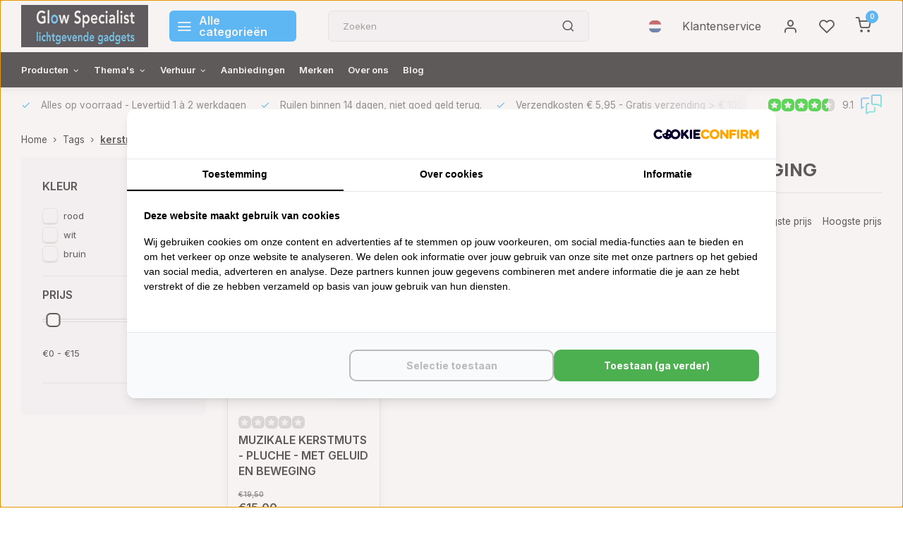

--- FILE ---
content_type: text/html;charset=utf-8
request_url: https://www.glowspecialist.nl/nl/tags/kerstmuts-met-muziek-en-beweging/
body_size: 16870
content:
<!DOCTYPE html><html lang="nl"><head><!-- Server Side Tracking by Taggrs.io --><script>(function(w,d,s,l,i){w[l]=w[l]||[];w[l].push({'gtm.start':new Date().getTime(),event:'gtm.js'});var f=d.getElementsByTagName(s)[0],j=d.createElement(s),dl=l!='dataLayer'?'&l='+l:'';j.async=true;j.src='https://sst.glowspecialist.nl/gtm.js?id='+i+dl;f.parentNode.insertBefore(j,f);})(window,document,'script','dataLayer','GTM-WHXTTPB');</script><!-- End Server Side Tracking by Taggrs.io --><script src="https://lightspeed.taggrs.cloud/lightspeed-c-series-minified.js" async></script><meta charset="utf-8"/><!-- [START] 'blocks/head.rain' --><!--

  (c) 2008-2026 Lightspeed Netherlands B.V.
  http://www.lightspeedhq.com
  Generated: 25-01-2026 @ 23:47:24

--><link rel="canonical" href="https://www.glowspecialist.nl/nl/tags/kerstmuts-met-muziek-en-beweging/"/><link rel="alternate" href="https://www.glowspecialist.nl/nl/index.rss" type="application/rss+xml" title="Nieuwe producten"/><meta name="robots" content="noodp,noydir"/><meta name="google-site-verification" content="FQYtHlIeMkOu66djRQmIJerHL7uCQUPOFmTrXhsor0A"/><meta name="google-site-verification" content="-ejS4CJveBgd_pDJSToJej9vSb6ZgRxkkBEvvLFhYnw"/><meta name="google-site-verification" content="vKR114UMt7FdR_A2wf4WExIjEmBQhYqgt_oG_q9QupA"/><meta property="og:url" content="https://www.glowspecialist.nl/nl/tags/kerstmuts-met-muziek-en-beweging/?source=facebook"/><meta property="og:site_name" content="Glow Specialist"/><meta property="og:title" content="kerstmuts met muziek en beweging"/><meta property="og:description" content="Specialist in lichtgevende gadgets"/><script src="https://www.powr.io/powr.js?external-type=lightspeed"></script><!--[if lt IE 9]><script src="https://cdn.webshopapp.com/assets/html5shiv.js?2025-02-20"></script><![endif]--><!-- [END] 'blocks/head.rain' --><meta http-equiv="X-UA-Compatible" content="IE=edge" /><title>kerstmuts met muziek en beweging - Glow Specialist</title><meta name="description" content="Specialist in lichtgevende gadgets"><meta name="keywords" content="kerstmuts, met, muziek, en, beweging, glow specialist, licht gadgets, glowsticks, breaklights, disco, blacklight, nachtgolf, glow in the dark, party gadget, uv, blacklight, safety, feestartikelen, lichtgevend, glow, neon, lichtgevende gadgets, glow s"><meta name="MobileOptimized" content="320"><meta name="HandheldFriendly" content="true"><meta name="viewport" content="width=device-width, initial-scale=1, initial-scale=1, minimum-scale=1, maximum-scale=1, user-scalable=no"><meta name="author" content="https://www.webdinge.nl/"><link rel="preload" href="https://fonts.googleapis.com/css2?family=Manrope:wght@800&amp;family=Inter:wght@400;600;700;800;900&display=swap" as="style"><link rel="preconnect" href="//cdn.webshopapp.com/" crossorigin><link rel="preconnect" href="https://fonts.googleapis.com"><link rel="preconnect" href="https://fonts.gstatic.com" crossorigin><link rel="dns-prefetch" href="//cdn.webshopapp.com/"><link rel="dns-prefetch" href="https://fonts.googleapis.com"><link rel="dns-prefetch" href="https://fonts.gstatic.com" crossorigin><link rel="preload" as="style" href="https://cdn.webshopapp.com/shops/59317/themes/179027/assets/department-v3-functions.css?20260122171147"><link rel="preload" as="style" href="https://cdn.webshopapp.com/shops/59317/themes/179027/assets/theme-department-v3.css?20260122171147"><link rel="preload" as="script" href="https://cdn.webshopapp.com/shops/59317/themes/179027/assets/department-v3-functions.js?20260122171147"><link rel="preload" as="script" href="https://cdn.webshopapp.com/shops/59317/themes/179027/assets/theme-department-v3.js?20260122171147"><link rel="shortcut icon" href="https://cdn.webshopapp.com/shops/59317/themes/179027/v/1170261/assets/favicon.ico?20220221172849" type="image/x-icon" /><link href='https://fonts.googleapis.com/css2?family=Manrope:wght@800&amp;family=Inter:wght@400;600;700;800;900&display=swap' rel='stylesheet'><link rel="stylesheet" href="https://cdn.webshopapp.com/shops/59317/themes/179027/assets/department-v3-functions.css?20260122171147" /><link rel="stylesheet" href="https://cdn.webshopapp.com/shops/59317/themes/179027/assets/theme-department-v3.css?20260122171147" /><script src="https://cdn.webshopapp.com/shops/59317/themes/179027/assets/jquery-3-5-1-min.js?20260122171147"></script><script>
 window.lazySizesConfig = window.lazySizesConfig || {};
 window.lazySizesConfig.lazyClass = 'lazy';
 window.lazySizesConfig.customMedia = {
    '--small': '(max-width: 753px)', //mob
    '--medium': '(max-width: 992px)' // tab
 };
 document.addEventListener('lazybeforeunveil', function(e){
    var bg = e.target.getAttribute('data-bg');
    if(bg){
        e.target.style.backgroundImage = 'url(' + bg + ')';
    }
 });
</script><script type="application/ld+json">
[
  {
    "@context": "https://schema.org/",
    "@type": "Organization",
    "url": "https://www.glowspecialist.nl/nl/",
    "name": "Glow Specialist",
    "legalName": "Glow Specialist",
    "description": "Specialist in lichtgevende gadgets",
    "logo": "https://cdn.webshopapp.com/shops/59317/themes/179027/v/1170201/assets/logo.png?20220221172849",
    "image": "https://cdn.webshopapp.com/shops/59317/themes/179027/v/2791508/assets/slide1-image.png?20260105140514",
    "contactPoint": {
      "@type": "ContactPoint",
      "contactType": "Customer service",
      "telephone": "+31529711001"
    },
    "address": {
      "@type": "PostalAddress",
      "streetAddress": "Balkerweg 22E",
      "addressLocality": "Ommen",
      "postalCode": "7731RZ",
      "addressCountry": "Nederland"
    }
    ,
    "aggregateRating": {
        "@type": "AggregateRating",
        "bestRating": "10",
        "worstRating": "1",
        "ratingValue": "9.1",
        "reviewCount": "4521",
        "url":"https://www.feedbackcompany.com/nl-nl/reviews/glow-specialist/"
    }
      }
  ,
  {
  "@context": "https://schema.org",
  "@type": "BreadcrumbList",
    "itemListElement": [{
      "@type": "ListItem",
      "position": 1,
      "name": "Home",
      "item": "https://www.glowspecialist.nl/nl/"
    },        {
      "@type": "ListItem",
      "position": 2,
      "name": "Tags",
      "item": "https://www.glowspecialist.nl/nl/tags/"
    },         {
      "@type": "ListItem",
      "position": 3,
      "name": "kerstmuts met muziek en beweging",
      "item": "https://www.glowspecialist.nl/nl/tags/kerstmuts-met-muziek-en-beweging/"
    }         ]
  }
              ]
</script></head><body><!-- Server Side Tracking by Taggrs.io (noscript) --><noscript><iframe src="https://sst.glowspecialist.nl/ns.html?id=GTM-WHXTTPB" height="0" width="0" style="display:none;visibility:hidden"></iframe></noscript><!-- End Server Side Tracking by Taggrs.io (noscript) --><div class="main-container three-lines"><header id="header"><div class="inner-head"><div class="header flex flex-align-center flex-between container"><div class="logo flex flex-align-center  rect "><a href="https://www.glowspecialist.nl/nl/" title="Glow Specialist" ><img src="https://cdn.webshopapp.com/shops/59317/themes/179027/v/1170202/assets/mobile-logo.png?20220221172849" alt="Glow Specialist"width="240" height="60"  class="visible-mobile visible-tablet" /><img src="https://cdn.webshopapp.com/shops/59317/themes/179027/v/1170201/assets/logo.png?20220221172849" alt="Glow Specialist" width="240" height="60" class="visible-desktop"/></a><a class="all-cats btn-hover open_side" data-mposition="left" data-menu="cat_menu"><i class="icon-menu"></i><span class="visible-desktop">Alle categorieën</span></a></div><div class="search search-desk flex1 visible-desktop"><form action="https://www.glowspecialist.nl/nl/search/" method="get"><div class="clearable-input flex"><input type="text" name="q" class="search-query" autocomplete="off" placeholder="Zoeken" value="" x-webkit-speech/><span class="clear-search" data-clear-input><i class="icon-x"></i>Wissen</span><button type="submit" class="btn"><i class="icon-search"></i></button></div></form><div class="autocomplete dropdown-menu" role="menu"><div class="products grid grid-3 container"></div><div class="notfound">Geen producten gevonden</div><div class="more container"><a class="btn btn1" href="#">Bekijk alle resultaten<span> (0)</span></a></div></div></div><!-- Clerk.io live search --><span class="clerk" data-template="@live-search" data-instant-search=".search-query" data-instant-search-suggestions="6" data-instant-search-categories="6" data-instant-search-pages="6" data-instant-search-positioning="center"></span><div class="tools-wrap flex flex-align-center"><div class="settings langs visible-desktop"><div class="select-dropdown flex flex-align-center flex-between"><span data-toggle="dropdown" class="flex flex-column btn-hover"><img src="https://cdn.webshopapp.com/shops/59317/themes/179027/assets/flag-nl.svg?20260122171147" alt="" width="17" height="17"/></span><div class="dropdown-menu" role="menu"><a href="https://www.glowspecialist.nl/nl/go/category/" lang="nl" title="Nederlands"><img class="flag-icon" src="https://ls.codetech.nl/shops/59317/themes/179027/assets/flag-nl.svg?20260122171147" alt="Nederlands" width="17" height="17"/></a><a href="https://www.glowspecialist.nl/en/go/category/" lang="en" title="English"><img class="flag-icon" src="https://ls.codetech.nl/shops/59317/themes/179027/assets/flag-en.svg?20260122171147" alt="English" width="17" height="17"/></a></div></div></div><div class="tool service visible-desktop"><a class="flex flex-align-center btn-hover" href="https://www.glowspecialist.nl/nl/service/">Klantenservice</a></div><div class="tool myacc"><a class="flex flex-align-center btn-hover open_side" href="javascript:;" data-menu="acc_login" data-mposition="right"><i class="icon-user"></i></a></div><div class="tool wishlist"><a class="flex flex-align-center btn-hover open_side" href="javascript:;" data-menu="acc_login" data-mposition="right"><i class="icon-heart"></i></a></div><div class="tool mini-cart"><a href="javascript:;" class="flex flex-column flex-align-center btn-hover open_side" data-menu="cart" data-mposition="right"><span class="i-wrap"><span class="ccnt">0</span><i class="icon-shopping-cart"></i></span></a></div></div></div><nav id="menu" class="nav list-inline menu_style2 visible-desktop"><div class="container"><ul class="menu list-inline is_no-side"><li class="item sub use_mega"><a href="https://www.glowspecialist.nl/nl/producten/" title="Producten">Producten<i class="hidden-tab-ls icon-chevron-down"></i></a><div class="dropdown-menu mega-menu"><div class="container flex flex-column flex1"><div class="flex flex-wrap men-cont-wrap" style="margin: 0 -15px;"><div class="col flex flex-column"><a class="title" href="https://www.glowspecialist.nl/nl/producten/glow/" title="Glow">Glow</a><a class="subtitle" href="https://www.glowspecialist.nl/nl/producten/glow/glowsticks-breaklights/" title="Glowsticks / breaklights">Glowsticks / breaklights</a><a class="subtitle" href="https://www.glowspecialist.nl/nl/producten/glow/glow-armbandjes/" title="Glow armbandjes">Glow armbandjes</a><a class="subtitle" href="https://www.glowspecialist.nl/nl/producten/glow/glow-brillen-en-diadeems/" title="Glow brillen en diadeems">Glow brillen en diadeems</a><a class="subtitle" href="https://www.glowspecialist.nl/nl/producten/glow/glow-halskettingen/" title="Glow halskettingen">Glow halskettingen</a><a class="subtitle last" href="https://www.glowspecialist.nl/nl/producten/glow/glow-barproducten/" title="Glow barproducten">Glow barproducten</a></div><div class="col flex flex-column"><a class="title" href="https://www.glowspecialist.nl/nl/producten/glow-in-the-dark/" title="Glow in the dark">Glow in the dark</a><a class="subtitle" href="https://www.glowspecialist.nl/nl/producten/glow-in-the-dark/glow-in-the-dark-figuren/" title="Glow in the dark Figuren">Glow in the dark Figuren</a><a class="subtitle" href="https://www.glowspecialist.nl/nl/producten/glow-in-the-dark/glow-in-the-dark-make-up-schmink/" title="Glow in the dark Make-up &amp; schmink">Glow in the dark Make-up &amp; schmink</a><a class="subtitle" href="https://www.glowspecialist.nl/nl/producten/glow-in-the-dark/glow-in-the-dark-safety/" title="Glow in the dark Safety">Glow in the dark Safety</a><a class="subtitle" href="https://www.glowspecialist.nl/nl/producten/glow-in-the-dark/glow-in-the-dark-sport-spel/" title="Glow in the dark Sport &amp; spel">Glow in the dark Sport &amp; spel</a><a class="subtitle last" href="https://www.glowspecialist.nl/nl/producten/glow-in-the-dark/glow-in-the-dark-diversen/" title="Glow in the dark  Diversen">Glow in the dark  Diversen</a><a href="https://www.glowspecialist.nl/nl/producten/glow-in-the-dark/" title="Glow in the dark" class="cat-more">Bekijk alles<i class="text_w_icon icon-chevron-right"></i></a></div><div class="col flex flex-column"><a class="title" href="https://www.glowspecialist.nl/nl/producten/blacklight-uv/" title="Blacklight / UV">Blacklight / UV</a><a class="subtitle" href="https://www.glowspecialist.nl/nl/producten/blacklight-uv/uv-lampen-armaturen/" title="UV Lampen &amp; armaturen">UV Lampen &amp; armaturen</a><a class="subtitle" href="https://www.glowspecialist.nl/nl/producten/blacklight-uv/uv-cosmetica/" title="UV Cosmetica">UV Cosmetica</a><a class="subtitle" href="https://www.glowspecialist.nl/nl/producten/blacklight-uv/uv-decor-aankleding/" title="UV Decor &amp; Aankleding">UV Decor &amp; Aankleding</a><a class="subtitle" href="https://www.glowspecialist.nl/nl/producten/blacklight-uv/uv-verf-bellenblaas/" title="UV Verf &amp; Bellenblaas">UV Verf &amp; Bellenblaas</a><a class="subtitle last" href="https://www.glowspecialist.nl/nl/producten/blacklight-uv/uv-blacklight-fashion/" title="UV / Blacklight Fashion">UV / Blacklight Fashion</a><a href="https://www.glowspecialist.nl/nl/producten/blacklight-uv/" title="Blacklight / UV" class="cat-more">Bekijk alles<i class="text_w_icon icon-chevron-right"></i></a></div><div class="col flex flex-column"><a class="title" href="https://www.glowspecialist.nl/nl/producten/disco/" title="Disco">Disco</a><a class="subtitle" href="https://www.glowspecialist.nl/nl/producten/disco/discolampen/" title="Discolampen">Discolampen</a><a class="subtitle" href="https://www.glowspecialist.nl/nl/producten/disco/kabels/" title="Kabels">Kabels</a><a class="subtitle" href="https://www.glowspecialist.nl/nl/producten/disco/spiegelbollen/" title="Spiegelbollen">Spiegelbollen</a><a class="subtitle" href="https://www.glowspecialist.nl/nl/producten/disco/disco-thema-feest/" title="Disco thema feest">Disco thema feest</a><a class="subtitle last" href="https://www.glowspecialist.nl/nl/producten/disco/disco-kinderkamer/" title="Disco kinderkamer">Disco kinderkamer</a><a href="https://www.glowspecialist.nl/nl/producten/disco/" title="Disco" class="cat-more">Bekijk alles<i class="text_w_icon icon-chevron-right"></i></a></div><div class="col flex flex-column"><a class="title" href="https://www.glowspecialist.nl/nl/producten/electronica/" title="Electronica">Electronica</a><a class="subtitle" href="https://www.glowspecialist.nl/nl/producten/electronica/bar-producten/" title="Bar producten">Bar producten</a><a class="subtitle" href="https://www.glowspecialist.nl/nl/producten/electronica/party-gadgets/" title="Party Gadgets">Party Gadgets</a><a class="subtitle" href="https://www.glowspecialist.nl/nl/producten/electronica/zaklampen/" title="Zaklampen">Zaklampen</a><a class="subtitle" href="https://www.glowspecialist.nl/nl/producten/electronica/el-wire/" title="EL-wire">EL-wire</a><a class="subtitle last" href="https://www.glowspecialist.nl/nl/producten/electronica/led-kaarsen/" title="LED Kaarsen">LED Kaarsen</a><a href="https://www.glowspecialist.nl/nl/producten/electronica/" title="Electronica" class="cat-more">Bekijk alles<i class="text_w_icon icon-chevron-right"></i></a></div><div class="col flex flex-column"><a class="title" href="https://www.glowspecialist.nl/nl/producten/sterrenhemels/" title="Sterrenhemels">Sterrenhemels</a><a class="subtitle" href="https://www.glowspecialist.nl/nl/producten/sterrenhemels/led-sterrenhemel/" title="LED Sterrenhemel">LED Sterrenhemel</a><a class="subtitle" href="https://www.glowspecialist.nl/nl/producten/sterrenhemels/glow-in-the-dark-sterren/" title="Glow in the dark sterren">Glow in the dark sterren</a><a class="subtitle last" href="https://www.glowspecialist.nl/nl/producten/sterrenhemels/starlightning-plafond/" title="Starlightning Plafond">Starlightning Plafond</a></div><div class="col flex flex-column"><a class="title" href="https://www.glowspecialist.nl/nl/producten/feestpakketten/" title="Feestpakketten">Feestpakketten</a></div><div class="col flex flex-column"><a class="title" href="https://www.glowspecialist.nl/nl/producten/solar-zonne-energie/" title="Solar / Zonne-energie">Solar / Zonne-energie</a></div><div class="col flex flex-column"><a class="title" href="https://www.glowspecialist.nl/nl/producten/kaarsen-ballonnen/" title="Kaarsen &amp; ballonnen">Kaarsen &amp; ballonnen</a></div><div class="col flex flex-column"><a class="title" href="https://www.glowspecialist.nl/nl/producten/nachtgolf/" title="Nachtgolf">Nachtgolf</a></div><div class="col flex flex-column"><a class="title" href="https://www.glowspecialist.nl/nl/producten/nachtlampen/" title="Nachtlampen">Nachtlampen</a></div><div class="col flex flex-column"><a class="title" href="https://www.glowspecialist.nl/nl/producten/led-strips-wifi-lampen/" title="LED strips &amp; Wifi lampen">LED strips &amp; Wifi lampen</a></div><div class="col flex flex-column"><a class="title" href="https://www.glowspecialist.nl/nl/producten/papieren-lampionnen/" title="Papieren Lampionnen">Papieren Lampionnen</a></div></div></div><div class="menu-ext brands"><div class="container flex  flex-align-center"><a class="title" href="" title=""></a><div class="flex ext-cont"></div></div></div></div></li><li class="item sub use_mega"><a href="https://www.glowspecialist.nl/nl/themas/" title="Thema&#039;s">Thema&#039;s<i class="hidden-tab-ls icon-chevron-down"></i></a><div class="dropdown-menu mega-menu"><div class="container flex flex-column flex1"><div class="flex flex-wrap men-cont-wrap" style="margin: 0 -15px;"><div class="col flex flex-column"><a class="title" href="https://www.glowspecialist.nl/nl/themas/feestdagen/" title="Feestdagen">Feestdagen</a><a class="subtitle" href="https://www.glowspecialist.nl/nl/themas/feestdagen/carnaval/" title="Carnaval">Carnaval</a><a class="subtitle" href="https://www.glowspecialist.nl/nl/themas/feestdagen/valentijn/" title="Valentijn">Valentijn</a><a class="subtitle" href="https://www.glowspecialist.nl/nl/themas/feestdagen/oranje-nl/" title="Oranje / NL ">Oranje / NL </a><a class="subtitle" href="https://www.glowspecialist.nl/nl/themas/feestdagen/moederdag/" title="Moederdag">Moederdag</a><a class="subtitle last" href="https://www.glowspecialist.nl/nl/themas/feestdagen/vaderdag/" title="Vaderdag">Vaderdag</a><a href="https://www.glowspecialist.nl/nl/themas/feestdagen/" title="Feestdagen" class="cat-more">Bekijk alles<i class="text_w_icon icon-chevron-right"></i></a></div><div class="col flex flex-column"><a class="title" href="https://www.glowspecialist.nl/nl/themas/feest/" title="Feest">Feest</a><a class="subtitle" href="https://www.glowspecialist.nl/nl/themas/feest/bruiloft/" title="Bruiloft">Bruiloft</a><a class="subtitle" href="https://www.glowspecialist.nl/nl/themas/feest/glow-neon-party/" title="Glow / Neon Party">Glow / Neon Party</a><a class="subtitle" href="https://www.glowspecialist.nl/nl/themas/feest/gender-reveal-baby/" title="Gender reveal - Baby ">Gender reveal - Baby </a><a class="subtitle" href="https://www.glowspecialist.nl/nl/themas/feest/kinderfeestje/" title="Kinderfeestje">Kinderfeestje</a><a class="subtitle last" href="https://www.glowspecialist.nl/nl/themas/feest/studentenfeest/" title="Studentenfeest">Studentenfeest</a><a href="https://www.glowspecialist.nl/nl/themas/feest/" title="Feest" class="cat-more">Bekijk alles<i class="text_w_icon icon-chevron-right"></i></a></div><div class="col flex flex-column"><a class="title" href="https://www.glowspecialist.nl/nl/themas/glow-sport/" title="Glow Sport">Glow Sport</a><a class="subtitle" href="https://www.glowspecialist.nl/nl/themas/glow-sport/glow-tennis/" title="Glow Tennis">Glow Tennis</a><a class="subtitle" href="https://www.glowspecialist.nl/nl/themas/glow-sport/glow-padel/" title="Glow Padel">Glow Padel</a><a class="subtitle" href="https://www.glowspecialist.nl/nl/themas/glow-sport/glow-volleybal/" title="Glow Volleybal ">Glow Volleybal </a><a class="subtitle" href="https://www.glowspecialist.nl/nl/themas/glow-sport/glow-hockey/" title="Glow Hockey">Glow Hockey</a><a class="subtitle last" href="https://www.glowspecialist.nl/nl/themas/glow-sport/glow-badminton/" title="Glow Badminton">Glow Badminton</a><a href="https://www.glowspecialist.nl/nl/themas/glow-sport/" title="Glow Sport" class="cat-more">Bekijk alles<i class="text_w_icon icon-chevron-right"></i></a></div><div class="col flex flex-column"><a class="title" href="https://www.glowspecialist.nl/nl/themas/wonen-11351845/" title="Wonen">Wonen</a><a class="subtitle" href="https://www.glowspecialist.nl/nl/themas/wonen-11351845/woonaccessoires/" title="Woonaccessoires">Woonaccessoires</a><a class="subtitle" href="https://www.glowspecialist.nl/nl/themas/wonen-11351845/tuin-balkon/" title="Tuin &amp; Balkon">Tuin &amp; Balkon</a><a class="subtitle" href="https://www.glowspecialist.nl/nl/themas/wonen-11351845/veiligheid-noodsituatie/" title="Veiligheid / Noodsituatie">Veiligheid / Noodsituatie</a><a class="subtitle" href="https://www.glowspecialist.nl/nl/themas/wonen-11351845/kinderen/" title="Kinderen">Kinderen</a><a class="subtitle last" href="https://www.glowspecialist.nl/nl/themas/wonen-11351845/kleding/" title="Kleding">Kleding</a></div><div class="col flex flex-column"><a class="title" href="https://www.glowspecialist.nl/nl/themas/vrije-tijd/" title="Vrije tijd">Vrije tijd</a><a class="subtitle" href="https://www.glowspecialist.nl/nl/themas/vrije-tijd/hobby-creatief/" title="Hobby &amp; Creatief">Hobby &amp; Creatief</a><a class="subtitle" href="https://www.glowspecialist.nl/nl/themas/vrije-tijd/sport-spel/" title="Sport &amp; Spel">Sport &amp; Spel</a><a class="subtitle" href="https://www.glowspecialist.nl/nl/themas/vrije-tijd/vakantie-reizen/" title="Vakantie - Reizen">Vakantie - Reizen</a><a class="subtitle" href="https://www.glowspecialist.nl/nl/themas/vrije-tijd/wintersport/" title="Wintersport">Wintersport</a><a class="subtitle last" href="https://www.glowspecialist.nl/nl/themas/vrije-tijd/outdoor/" title="Outdoor">Outdoor</a></div><div class="col flex flex-column"><a class="title" href="https://www.glowspecialist.nl/nl/themas/cosmetica-bodypaint/" title="Cosmetica &amp; Bodypaint">Cosmetica &amp; Bodypaint</a><a class="subtitle" href="https://www.glowspecialist.nl/nl/themas/cosmetica-bodypaint/moon-creations/" title="Moon Creations">Moon Creations</a><a class="subtitle" href="https://www.glowspecialist.nl/nl/themas/cosmetica-bodypaint/paintglow/" title="PaintGlow">PaintGlow</a><a class="subtitle" href="https://www.glowspecialist.nl/nl/themas/cosmetica-bodypaint/cameleon-bodypaint/" title="Cameleon bodypaint">Cameleon bodypaint</a><a class="subtitle last" href="https://www.glowspecialist.nl/nl/themas/cosmetica-bodypaint/kryolan-uv-cosmetica/" title="Kryolan UV cosmetica">Kryolan UV cosmetica</a></div><div class="col flex flex-column"><a class="title" href="https://www.glowspecialist.nl/nl/themas/safety-hygiene/" title="Safety &amp; Hygiëne">Safety &amp; Hygiëne</a></div><div class="col flex flex-column"><a class="title" href="https://www.glowspecialist.nl/nl/themas/montana-cans/" title="Montana-cans">Montana-cans</a></div><div class="col flex flex-column"><a class="title" href="https://www.glowspecialist.nl/nl/themas/motip-producten/" title="Motip Producten">Motip Producten</a></div></div></div><div class="menu-ext brands"><div class="container flex  flex-align-center"><a class="title" href="" title=""></a><div class="flex ext-cont"></div></div></div></div></li><li class="item sub simple"><a href="https://www.glowspecialist.nl/nl/verhuur/" title="Verhuur">Verhuur<i class="hidden-tab-ls icon-chevron-down"></i></a><div class="dropdown-menu mega-menu"><div class="container flex  flex1"><div class="flex flex-wrap men-cont-wrap col-flow" style="margin: 0 -15px;"><div class="grid-columns grid-1"><div class="col flex flex-column"><a class="title" href="https://www.glowspecialist.nl/nl/verhuur/verhuur-lampen/" title="Verhuur Lampen ">Verhuur Lampen </a></div><div class="col flex flex-column"><a class="title" href="https://www.glowspecialist.nl/nl/verhuur/verhuur-led-signs/" title="Verhuur LED Signs">Verhuur LED Signs</a></div><div class="col flex flex-column"><a class="title" href="https://www.glowspecialist.nl/nl/verhuur/glow-tennis-verhuur/" title="Glow Tennis Verhuur">Glow Tennis Verhuur</a></div><div class="col flex flex-column"><a class="title" href="https://www.glowspecialist.nl/nl/verhuur/glow-padel-verhuur/" title="Glow Padel Verhuur">Glow Padel Verhuur</a></div><div class="col flex flex-column"><a class="title" href="https://www.glowspecialist.nl/nl/verhuur/glow-volleybal-verhuur/" title="Glow Volleybal Verhuur">Glow Volleybal Verhuur</a></div><div class="col flex flex-column"><a class="title" href="https://www.glowspecialist.nl/nl/verhuur/glow-badminton-verhuur/" title="Glow Badminton Verhuur">Glow Badminton Verhuur</a></div><div class="col flex flex-column"><a class="title" href="https://www.glowspecialist.nl/nl/verhuur/glow-korfbal-verhuur/" title="Glow Korfbal Verhuur">Glow Korfbal Verhuur</a></div><div class="col flex flex-column"><a class="title" href="https://www.glowspecialist.nl/nl/verhuur/glow-basketbal-verhuur/" title="Glow Basketbal Verhuur">Glow Basketbal Verhuur</a></div><div class="col flex flex-column"><a class="title" href="https://www.glowspecialist.nl/nl/verhuur/glow-hockey-verhuur/" title="Glow Hockey Verhuur">Glow Hockey Verhuur</a></div></div></div></div><div class="menu-ext brands"><div class="container flex  flex-align-center"><a class="title" href="" title=""></a><div class="flex ext-cont"></div></div></div></div></li><li class="item"><a href="https://www.glowspecialist.nl/nl/collection/offers/" title="Aanbiedingen">Aanbiedingen</a><li class="item ext"><a href="https://www.glowspecialist.nl/nl/brands/" title="Merken">Merken</a><li class="item ext"><a href="https://www.glowspecialist.nl/nl/service/about/" title="Over ons">Over ons</a><li class="item ext"><a href="https://www.glowspecialist.nl/nl/blogs/glow-specialist/" title="Nieuws &amp; Blog">Blog</a></ul></div></nav></div><div class="search visible-mobile visible-tablet search-mob"><form action="https://www.glowspecialist.nl/nl/search/" method="get"><div class="clearable-input flex"><input type="text" name="q" class="search-query" autocomplete="off" placeholder="Zoeken" value="" x-webkit-speech/><span class="clear-search" data-clear-input><i class="icon-x"></i>Wissen</span><span class="btn"><i class="icon-search"></i></span></div></form><a class="flex flex-align-center btn-hover" href="https://www.glowspecialist.nl/nl/service/"><i class="icon-help-circle"></i></a><a href="javascript:;" title="Vergelijk producten" class="open_side compare-trigger  hidden-desktop" data-menu="compare" data-mposition="right"><i class="icon-sliders icon_w_text"></i><span class="comp-cnt">0</span></a></div></header><div id="top"><div class="top container flex flex-align-center flex-between"><div class="usp-car swiper normal" id="carousel1837196446" data-sw-auto="true" data-sw-loop="true"><div class="swiper-wrapper"><div class="usp swiper-slide"><i class=" icon-check icon_w_text"></i><span class="usp-text">
               Alles op voorraad
               <span class="usp-subtext">- Levertijd 1 à 2 werkdagen</span></span></div><div class="usp swiper-slide"><i class=" icon-check icon_w_text"></i><span class="usp-text">
               Ruilen binnen 14 dagen, niet goed geld terug.
               <span class="usp-subtext"></span></span></div><div class="usp swiper-slide"><i class=" icon-check icon_w_text"></i><span class="usp-text">
               Verzendkosten € 5,95
               <span class="usp-subtext"> - Gratis verzending  > € 100,- (NL)</span></span></div><div class="usp swiper-slide"><i class=" icon-check icon_w_text"></i><span class="usp-text">
               Klantenbeoordeling  9.1 , - Prijzen zijn incl. BTW
               <span class="usp-subtext"></span></span></div></div></div><div class="visible-desktop visible-tablet score-wrap-shadow"><div class="swipe__overlay swipe-module__overlay--end"></div><div class="shop-score review flex "><div class="item-rating flex"><span class="star icon-star-full211 on"></span><span class="star icon-star-full211 on"></span><span class="star icon-star-full211 on"></span><span class="star icon-star-full211 on"></span><span class="star icon-star-full211 semi"></span></div><span class="text">
  	9.1<a class="visible-desktop" href="https://www.feedbackcompany.com/nl-nl/reviews/glow-specialist/"><img data-src="https://ls.codetech.nl/shops/59317/themes/179027/assets/tm-fc.svg?20260122171147" alt="" width="30" height="30" class="lazy"/></a></span><a class="abs-link" target="_blank" href="https://www.feedbackcompany.com/nl-nl/reviews/glow-specialist/"></a></div></div></div></div><div class="page-container collection"><div class="container"><div class="breadcrumb-container flex flex-align-center flex-wrap"><a class="go-back hidden-desktop" href="javascript: history.go(-1)"><i class="icon-chevron-left icon_w_text"></i>Terug</a><a class="visible-desktop " href="https://www.glowspecialist.nl/nl/" title="Home">Home<i class="icon-chevron-right"></i></a><a href="https://www.glowspecialist.nl/nl/tags/" class="visible-desktop ">Tags<i class="icon-chevron-right"></i></a><a href="https://www.glowspecialist.nl/nl/tags/kerstmuts-met-muziek-en-beweging/" class="visible-desktop active">kerstmuts met muziek en beweging</a></div><div class="main-content with-sidebar flex"><aside class="mobile-menu-side" data-menu="filters"><div class="section-title flex flex-align-center flex-between visible-mobile"><span class="title flex1"><span class="added_title"></span>Filters</span><a class="close-btn" href="javascript:;" data-slide="close"><i class="icon-x"></i></a></div><div class="filters-aside with-contrast"><form action="https://www.glowspecialist.nl/nl/tags/kerstmuts-met-muziek-en-beweging/" method="get" id="filter_form"><input type="hidden" name="mode" value="grid" id="filter_form_mode_459503375" /><input type="hidden" name="limit" value="24" id="filter_form_limit_1655454732" /><input type="hidden" name="sort" value="popular" id="filter_form_sort_1104413698" /><input type="hidden" name="max" value="15" id="filter_form_max" /><input type="hidden" name="min" value="0" id="filter_form_min" /><div class="filters"><div class="filter dropdown"><span class="title " >kleur</span><ul class=" inner checkbox    "><li class="filter-wrap flex flex-align-center"><input id="filter_56673" type="checkbox" name="filter[]" value="56673"  /><label for="filter_56673">rood</label></li><li class="filter-wrap flex flex-align-center"><input id="filter_56687" type="checkbox" name="filter[]" value="56687"  /><label for="filter_56687">wit</label></li><li class="filter-wrap flex flex-align-center"><input id="filter_889281" type="checkbox" name="filter[]" value="889281"  /><label for="filter_889281">bruin</label></li></ul></div><div class="filter dropdown pricing"><span class="title" >Prijs</span><ul class=" inner checkbox"><li class="filter-wrap flex flex-align-center flex-column"><div class="sidebar-filter"><div class="sidebar-filter-range"><div id="slider-handles" class="p-slider noUi-extended"></div></div><div class="flex flex-align-center flex-between"><span id="slider-step-value"></span><button type="submit" class="price-btn btn btn3"><i class="icon-chevron-right"></i></button></div></div></li></ul></div><a class="submit_filters btn btn1" href="javascript:;">View <span class="filter_count">1</span> results</a></div></form><div class="mob-filter-sub hidden-desktop"><a href="javascript:;" class="submit_filters">View <span class="filter_count">1</span> results</a></div></div></aside><div class="inner-content"><div class="collection-title"><h1 class="title">
                  Producten getagd met kerstmuts met muziek en beweging
               </h1></div><div class="mob-tools flex flex-align-center flex-between hidden-desktop"><span class="mob-filters btn btn1 visible-mobile visible-tablet" data-menu="filters" data-mposition="left"><i class="icon_w_text icon-sliders"></i>Filters</span></div><div class="category-toolbar visible-desktop"><form action="https://www.glowspecialist.nl/nl/tags/kerstmuts-met-muziek-en-beweging/" method="get" id="filter_form_2" class="tools-wrap flex1 flex flex-align-center flex-between "><input type="hidden" name="mode" value="grid" id="filter_form_mode" /><div class="flex flex-align-center"><span class="col-c">1 Producten<i class="icon_w_text text_w_icon icon-more-vertical"></i>Pagina 1 van 1<i class="icon_w_text text_w_icon icon-more-vertical"></i></span><div class="view-box visible-desktop flex"><a href="https://www.glowspecialist.nl/nl/tags/kerstmuts-met-muziek-en-beweging/" class="active btn-hover"><i class="icon-grid"></i></a><a href="https://www.glowspecialist.nl/nl/tags/kerstmuts-met-muziek-en-beweging/?mode=list" ><i class="icon-align-justify"></i></a></div></div><div class="flex flex-align-center"><div class="view-count-box visible-desktop custom-select"><select name="limit" id="limit"><option value="4">4</option><option value="8">8</option><option value="12">12</option><option value="16">16</option><option value="20">20</option><option value="24" selected="selected">24</option><option value="48">48</option><option value="96">96</option></select></div><div class="sort-box flex flex-align-center"><i class="icon_w_text text_w_icon icon-more-vertical"></i><label class="active"><input type="radio" name="sort" value="popular" checked>
                  Meest bekeken
            		</label><label ><input type="radio" name="sort" value="newest" >
                  Nieuwste producten
            		</label><label ><input type="radio" name="sort" value="lowest" >
                  Laagste prijs
            		</label><label ><input type="radio" name="sort" value="highest" >
                  Hoogste prijs
            		</label></div></div></form></div><div class="products-area grid grid-4 "><div class="item is_grid   with-sec-image" data-handle="https://www.glowspecialist.nl/nl/muzikale-kerstmuts-pluche-met-geluid-en-154462522.html" data-vid="306849467" data-extrainfo="none" data-imgor="square"  ><div class="item-image-container borderless square"><a class="m-img " href="https://www.glowspecialist.nl/nl/muzikale-kerstmuts-pluche-met-geluid-en-154462522.html" title="MUZIKALE KERSTMUTS - PLUCHE - MET GELUID EN BEWEGING"><img src="https://cdn.webshopapp.com/assets/blank.gif?2025-02-20" data-src="https://ls.codetech.nl/shops/59317/files/469856820/240x200x1/muzikale-kerstmuts-pluche-met-geluid-en-beweging.jpg" alt="MUZIKALE KERSTMUTS - PLUCHE - MET GELUID EN BEWEGING" class="lazy" width=240 height=200 /></a><div class="label flex"><span class="discount" style="background-color:#ff00cc;"><i>-23%</i></span></div><div class="mob-wishlist"><a href="javascript:;" class="login_wishlist open_side btn-round small" title="Aan verlanglijst toevoegen" data-menu="acc_login" data-mposition="right"><i class="icon-heart"></i></a></div></div><div class="item-meta-container flex flex-column"><div class="item-rating flex flex-align-center"><span class="star icon-star-full211 off"></span><span class="star icon-star-full211 off"></span><span class="star icon-star-full211 off"></span><span class="star icon-star-full211 off"></span><span class="star icon-star-full211 off"></span></div><a class="item-name" href="https://www.glowspecialist.nl/nl/muzikale-kerstmuts-pluche-met-geluid-en-154462522.html" title="MUZIKALE KERSTMUTS - PLUCHE - MET GELUID EN BEWEGING">MUZIKALE KERSTMUTS - PLUCHE - MET GELUID EN BEWEGING</a><div class="item-btn flex flex-align-center flex-between"><div class="item-price-container flex flex-column"><span class="old-price">€19,50</span><span class="item-price with-old"><span class="reg_p">€15,00</span></span></div><div class="action-btns flex flex-align-center"></div></div><div class="stock-del flex flex-between flex-align-center"></div></div></div></div><div class="toolbox-pagination flex-align-center flex"><ul class="pagination list-inline"><li  class="active"><a href="https://www.glowspecialist.nl/nl/tags/kerstmuts-met-muziek-en-beweging/" class="btn-hover  active">1</a></li></ul></div></div></div></div></div><footer id="footer" class="has_image"><div class="footer-usps"><div class="container"><div class="flex flex-align-center"><div class="usp-car swiper normal is-start" id="carousel1589497809"  data-sw-auto="true" data-sw-loop="true"><div class="swipe__overlay swipe-module__overlay--end"></div><div class="swiper-wrapper"><div class="usp swiper-slide"><i class=" icon-check icon_w_text"></i><span class="usp-text">
                 Alles op voorraad
                 <span class="usp-subtext">- Levertijd 1 à 2 werkdagen</span></span></div><div class="usp swiper-slide"><i class=" icon-check icon_w_text"></i><span class="usp-text">
                 Ruilen binnen 14 dagen, niet goed geld terug.
                 <span class="usp-subtext"></span></span></div><div class="usp swiper-slide"><i class=" icon-check icon_w_text"></i><span class="usp-text">
                 Verzendkosten € 5,95
                 <span class="usp-subtext"> - Gratis verzending  > € 100,- (NL)</span></span></div><div class="usp swiper-slide"><i class=" icon-check icon_w_text"></i><span class="usp-text">
                 Klantenbeoordeling  9.1 , - Prijzen zijn incl. BTW
                 <span class="usp-subtext"></span></span></div></div></div></div></div></div><div class="footer-columns"><div class="container flex flex-wrap"><div class="cust-serv flex flex-align-center flex1"><img data-src="https://ls.codetech.nl/shops/59317/themes/179027/v/1181046/assets/customer-service-image.png?20220225114657" alt="Glow Specialist" class="lazy" width="180" height="340" /></div><div class="cust-service contact-links flex2 flex flex-column"><span class="title opening flex flex-align-center">Klantenservice<a href="https://www.glowspecialist.nl/nl/service/" title="Klantenservice"></a></span><div class="cust-col-wrap flex"><div class="flex1 flex flex-column"><div class="service-block flex flex-align-center"><i class="serv-icon icon-help-circle icon_w_text"></i><a href="https://www.glowspecialist.nl/nl/service/#faq" class="flex flex-align-center">Veelgestelde vragen</a></div><div class="service-block flex flex-align-center"><i class="serv-icon icon-phone icon_w_text"></i><a href="tel:+31529711001">+31529711001</a></div><div class="service-block flex flex-align-center"><i class="serv-icon icon-navigation icon_w_text"></i><a href="/cdn-cgi/l/email-protection#f69f989099b6919a9981858693959f979a9f8582d8989a"><span class="__cf_email__" data-cfemail="87eee9e1e8c7e0ebe8f0f4f7e2e4eee6ebeef4f3a9e9eb">[email&#160;protected]</span></a></div><a class="trustmark" href="https://www.keurmerk.info/nl/consumenten/webwinkel/?key=522"><img class="lazy " src="https://cdn.webshopapp.com/assets/blank.gif?2025-02-20" data-src="https://ls.codetech.nl/shops/59317/themes/179027/assets/tm-wk.svg?20260122171147" alt="" width="100" height="30"/></a></div><div class="flex1 flex flex-column hidden-mobile"><a href="https://www.glowspecialist.nl/nl/service/payment-methods/" title="Betaalmethoden">Betaalmethoden</a><a href="https://www.glowspecialist.nl/nl/service/shipping-returns/" title="Verzending &amp; retour">Verzending &amp; retour</a><a href="https://www.glowspecialist.nl/nl/service/" title="Veelgestelde vragen / FAQ&#039;s">Contact</a><a href="https://www.glowspecialist.nl/nl/account/" title="Mijn account">Mijn account</a></div></div></div><div class="flex1 flex flex-column visible-mobile cust-service is-usefull"><span class="title  flex flex-between flex-align-center">Handige  links<i class="btn-hover icon-chevron-down hidden-desktop"></i></span><div class="flex1 flex flex-column toggle"><a href="https://www.glowspecialist.nl/nl/service/payment-methods/" title="Betaalmethoden">Betaalmethoden</a><a href="https://www.glowspecialist.nl/nl/service/shipping-returns/" title="Verzending &amp; retour">Verzending &amp; retour</a><a href="https://www.glowspecialist.nl/nl/service/" title="Veelgestelde vragen / FAQ&#039;s">Contact</a><a href="https://www.glowspecialist.nl/nl/account/" title="Mijn account">Mijn account</a></div></div><div class="info-links flex1 flex flex-column cust-service"><span class="title  flex flex-between flex-align-center">Informatie<i class="btn-hover icon-chevron-down  hidden-desktop"></i></span><div class="flex1 flex flex-column toggle"><a href="https://www.glowspecialist.nl/nl/service/about/" title="Over ons">Over ons</a><a href="https://www.glowspecialist.nl/nl/blogs/glow-specialist/" title="Nieuws &amp; Blog">Blog</a><a href="https://www.glowspecialist.nl/nl/brands/" title="Merken">Merken</a><a href="https://www.glowspecialist.nl/nl/catalog/" title="Categorieën">Categorieën</a></div></div><div class="footer-company cust-service flex1 flex flex-column"><span class="title  flex flex-between flex-align-center">Contactgegevens<i class="btn-hover icon-chevron-down  hidden-desktop"></i></span><div class="cust-col-wrap flex toggle"><div class="text addre flex flex-column"><span>Glow Specialist</span><span>Balkerweg 22E</span><span>7731RZ, Ommen</span><span>Nederland</span><span class="kvk">KVK nummer: 55026834</span><span class="kvk">Btw nummer: NL851535197B01</span></div></div></div></div></div><div class="footer-newsletter"><div class="container flex flex-align-center flex-between flex-wrap"><form id="form-newsletter" action="https://www.glowspecialist.nl/nl/account/newsletter/" method="post" class="flex flex-align-center flex2 flex-wrap"><span class="title">Schrijf je in voor onze nieuwsbrief!</span><input type="hidden" name="key" value="cd9b151255356a5b6017a298d80fa156" /><div class="flex flex-align-center"><input type="text" name="email" tabindex="2" placeholder="E-mail adres" class="form-control"/><button type="submit" class="btn btn1">Abonneer</button></div></form><div class="socials flex flex-align-center flex1 flex-wrap"><a href="https://www.facebook.com/GlowSpecialist/" class="btn-hover" title="Facebook" target="_blank" rel="noopener"><i class="icon-fb"></i></a><a href="https://www.instagram.com/glowspecialist/" class="btn-hover" target="_blank" rel="noopener"><i class=" icon-instagram"></i></a><a href="https://nl.pinterest.com/glowspecialist" class="btn-hover" target="_blank" rel="noopener"><i class="icon-pinterest1"></i></a><a href="https://www.youtube.com/channel/UCPQMc2yks3mGYBvPUFVqjYQ" class="btn-hover" target="_blank" title="youtube" rel="noopener"><i class=" icon-youtube"></i></a></div></div></div><div class="copyright"><div class="container flex flex-between flex-column"><div class="c-links flex flex-column"><div class="extra-links"><a title="Algemene voorwaarden" href="https://www.glowspecialist.nl/nl/service/general-terms-conditions/">Algemene voorwaarden</a><a title="Disclaimer" href="https://www.glowspecialist.nl/nl/service/disclaimer/">Disclaimer</a><a title="Privacy Policy" href="https://www.glowspecialist.nl/nl/service/privacy-policy/">Privacy Policy</a><a title="Sitemap" href="https://www.glowspecialist.nl/nl/sitemap/">Sitemap</a></div><div class="theme-by">&#169; Glow Specialist<span>- 2005 -2026 <a rel="nofollow" style="color:#ff6000;!important" title="Copyright" href="https://www.glowspecialist.nl/nl/service/disclaimer/">Afbeeldingen en teksten zijn beschermd onder Auteursrecht / Copyright</a></span></div></div><div class="payments flex flex-align-center flex-wrap"><a href="https://www.glowspecialist.nl/nl/service/payment-methods/" title="Pin" class="paym"><img src="https://cdn.webshopapp.com/assets/blank.gif?2025-02-20" data-src="https://ls.codetech.nl/shops/59317/themes/179027/assets/p-pin.png?20260122171147" alt="Pin" width="40" height="28" class="lazy"/></a><a href="https://www.glowspecialist.nl/nl/service/payment-methods/" title="Cash" class="paym"><img src="https://cdn.webshopapp.com/assets/blank.gif?2025-02-20" data-src="https://ls.codetech.nl/shops/59317/themes/179027/assets/p-cash.png?20260122171147" alt="Cash" width="40" height="28" class="lazy"/></a><a href="https://www.glowspecialist.nl/nl/service/payment-methods/" title="Bank transfer" class="paym"><img src="https://cdn.webshopapp.com/assets/blank.gif?2025-02-20" data-src="https://ls.codetech.nl/shops/59317/themes/179027/assets/p-banktransfer.png?20260122171147" alt="Bank transfer" width="40" height="28" class="lazy"/></a><a href="https://www.glowspecialist.nl/nl/service/payment-methods/" title="PayPal" class="paym"><img src="https://cdn.webshopapp.com/assets/blank.gif?2025-02-20" data-src="https://ls.codetech.nl/shops/59317/themes/179027/assets/p-paypalcp.png?20260122171147" alt="PayPal" width="40" height="28" class="lazy"/></a></div></div></div></footer></div><div class="menu--overlay"></div><link rel="stylesheet" media="print" onload="this.media='all'; this.onload=null;" href="https://cdn.webshopapp.com/shops/59317/themes/179027/assets/jquery-fancybox-min.css?20260122171147"><link rel="stylesheet" media="print" onload="this.media='all'; this.onload=null;" href="https://cdn.webshopapp.com/shops/59317/themes/179027/assets/custom.css?20260122171147"><script data-cfasync="false" src="/cdn-cgi/scripts/5c5dd728/cloudflare-static/email-decode.min.js"></script><script src="https://cdn.webshopapp.com/shops/59317/themes/179027/assets/department-v3-functions.js?20260122171147" defer></script><script src="https://cdn.webshopapp.com/shops/59317/themes/179027/assets/theme-department-v3.js?20260122171147" defer></script><script src="https://cdn.webshopapp.com/shops/59317/themes/179027/assets/jquery-fancybox-min.js?20260122171147" defer></script><script src="https://cdn.webshopapp.com/shops/59317/themes/179027/assets/swiper-min.js?20260122171147" defer></script><script>
     var ajaxTranslations = {"Monday":"Maandag","Tuesday":"Dinsdag","Wednesday":"Woensdag","Thursday":"Donderdag","Friday":"Vrijdag","Saturday":"Zaterdag","Sunday":"Zondag","stock_text_backorder":"stock_text_backorder","VAT":"btw","Online and in-store prices may differ":"Prijzen online en in de winkel kunnen verschillen","Stock information is currently unavailable for this product. Please try again later.":"Er is op dit moment geen voorraadinformatie beschikbaar voor dit product. Probeer het later opnieuw.","Last updated":"Laatst bijgewerkt","Today at":"Vandaag om","Sold out":"Uitverkocht","Online":"Online","Away":"Away","Offline":"Offline","Open chat":"Open chat","Leave a message":"Leave a message","Available in":"Available in","Excl. VAT":"Excl. btw","Incl. VAT":"Incl. btw","Brands":"Merken","Popular products":"Populaire producten","Newest products":"Nieuwste producten","Products":"Producten","Free":"Gratis","Now opened":"Now opened","Visiting hours":"Openingstijden","View product":"Bekijk product","Show":"Toon","Hide":"Verbergen","Total":"Totaal","Add":"Toevoegen","Wishlist":"Verlanglijst","Information":"Informatie","Add to wishlist":"Aan verlanglijst toevoegen","Compare":"Vergelijk","Add to compare":"Toevoegen om te vergelijken","Items":"Artikelen","Related products":"Gerelateerde producten","Article number":"Artikelnummer","Brand":"Merk","Availability":"Beschikbaarheid","Delivery time":"Levertijd","In stock":"Op voorraad","Out of stock":"Niet op voorraad","Sale":"Sale","Quick shop":"Quick shop","Edit":"Bewerken","Checkout":"Bestellen","Unit price":"Stukprijs","Make a choice":"Maak een keuze","reviews":"reviews","Qty":"Aantal","More info":"Meer info","Continue shopping":"Ga verder met winkelen","This article has been added to your cart":"This article has been added to your cart","has been added to your shopping cart":"is toegevoegd aan uw winkelwagen","Delete":"Verwijderen","Reviews":"Reviews","Read more":"Lees meer","Read less":"Lees minder","Discount":"Korting","Save":"Opslaan","Description":"Beschrijving","Your cart is empty":"Uw winkelwagen is leeg","Year":"Jaar","Month":"Maand","Day":"Dag","Hour":"Hour","Minute":"Minute","Days":"Dagen","Hours":"Uur","Minutes":"Minuten","Seconds":"Seconden","Select":"Kiezen","Search":"Zoeken","Show more":"Toon meer","Show less":"Toon minder","Deal expired":"Actie verlopen","Open":"Open","Closed":"Gesloten","Next":"Volgende","Previous":"Vorige","View cart":"Bekijk winkelwagen","Live chat":"Live chat","":""},
    cust_serv_today = 'Gesloten ',
      	shop_locale = 'nl-NL',
      		searchUrl = 'https://www.glowspecialist.nl/nl/search/',
         compareUrl = 'https://www.glowspecialist.nl/nl/compare/',
            shopUrl = 'https://www.glowspecialist.nl/nl/',
shop_domains_assets = 'https://cdn.webshopapp.com/shops/59317/themes/179027/assets/', 
         dom_static = 'https://cdn.webshopapp.com/shops/059317/',
       second_image = '1',
          shop_curr = '€',
          hide_curr = false,
          			b2b = '',
   headlines_height = 1080,
setting_hide_review_stars = '0',
   show_stock_level = '0',
             strict = '',
         img_greyed = '0',
     hide_brandname = '1',
            img_reg = '240x200',
            img_dim = 'x1',
         img_border = 'borderless square',
     		wishlistUrl = 'https://www.glowspecialist.nl/nl/account/wishlist/?format=json',
        		account = false;
            useMegaMenu = 'brands';
                  </script><script>
   $(function(){
      customerService('Gesloten ', '7')
   });
  </script><link rel="stylesheet" media="print" onload="this.onload=null;this.removeAttribute('media');" href="https://cdn.webshopapp.com/shops/59317/themes/179027/assets/nouislider-min.css?20260122171147"><script src="https://cdn.webshopapp.com/shops/59317/themes/179027/assets/nouislider-min.js?20260122171147" defer></script><script>
    $(function() {
        var sliders = document.getElementsByClassName('p-slider');
        var sliderValueElement = document.getElementById('slider-step-value');
        for ( var i = 0; i < sliders.length; i++ ) {
          noUiSlider.create(sliders[i], {
            start: [ 0, 15 ],
            format: wNumb({
              decimals:0,
              thousand: '',
              prefix: '€',
            }),
            range: {
                'min': [ 0 ],
                'max': [ 15 ]
            },
            tooltips: false,
         });
         sliders[i].noUiSlider.on('update', function( values, handle ) {
            var minVal = document.getElementById('filter_form_min');
            var maxVal = document.getElementById('filter_form_max');
            minVal.value = values[0].replace('€', '')
            maxVal.value = values[1].replace('€', '')
            sliderValueElement.innerHTML = values.join(' - ');
          });
        }
    });
  </script><aside class="mob-men-slide left_handed"><div data-menu="cat_menu"><div class="sideMenu"><div class="section-title flex flex-align-center flex-between"><span class="title flex1">Categorieën</span><a class="close-btn" href="javascript:;" data-slide="close"><i class="icon-x"></i></a></div><a href="https://www.glowspecialist.nl/nl/producten/" title="Producten" class="nav-item is-cat has-children flex flex-align-center flex-between">Producten<i class="btn-hover icon-chevron-right" data-slide="forward"></i></a><div class="subsection section-content"><div class="section-title flex flex-align-center flex-between"><span class="title flex1">Producten</span><a class="close-btn" href="javascript:;" data-slide="close"><i class="icon-x"></i></a></div><a href="#" data-slide="back" class="btn-hover go-back flex flex-align-center"><i class="icon-chevron-left icon_w_text"></i>Terug naar categorieën</a><a href="https://www.glowspecialist.nl/nl/producten/glow/" title="Glow" class="nav-item is-cat has-children flex flex-align-center flex-between">
          Glow<i class="btn-hover icon-chevron-right" data-slide="forward"></i></a><div class="subsection section-content"><div class="section-title flex flex-align-center flex-between"><span class="title flex1">Glow</span><a class="close-btn" href="javascript:;" data-slide="close"><i class="icon-x"></i></a></div><a href="#" data-slide="back" class="btn-hover go-back flex flex-align-center"><i class="icon-chevron-left icon_w_text"></i>Terug naar producten</a><a href="https://www.glowspecialist.nl/nl/producten/glow/glowsticks-breaklights/" title="Glowsticks / breaklights" class="nav-item is-cat  flex flex-align-center flex-between">Glowsticks / breaklights
                              </a><a href="https://www.glowspecialist.nl/nl/producten/glow/glow-armbandjes/" title="Glow armbandjes" class="nav-item is-cat  flex flex-align-center flex-between">Glow armbandjes
                              </a><a href="https://www.glowspecialist.nl/nl/producten/glow/glow-brillen-en-diadeems/" title="Glow brillen en diadeems" class="nav-item is-cat  flex flex-align-center flex-between">Glow brillen en diadeems
                              </a><a href="https://www.glowspecialist.nl/nl/producten/glow/glow-halskettingen/" title="Glow halskettingen" class="nav-item is-cat  flex flex-align-center flex-between">Glow halskettingen
                              </a><a href="https://www.glowspecialist.nl/nl/producten/glow/glow-barproducten/" title="Glow barproducten" class="nav-item is-cat  flex flex-align-center flex-between">Glow barproducten
                              </a></div><a href="https://www.glowspecialist.nl/nl/producten/glow-in-the-dark/" title="Glow in the dark" class="nav-item is-cat has-children flex flex-align-center flex-between">
          Glow in the dark<i class="btn-hover icon-chevron-right" data-slide="forward"></i></a><div class="subsection section-content"><div class="section-title flex flex-align-center flex-between"><span class="title flex1">Glow in the dark</span><a class="close-btn" href="javascript:;" data-slide="close"><i class="icon-x"></i></a></div><a href="#" data-slide="back" class="btn-hover go-back flex flex-align-center"><i class="icon-chevron-left icon_w_text"></i>Terug naar producten</a><a href="https://www.glowspecialist.nl/nl/producten/glow-in-the-dark/glow-in-the-dark-figuren/" title="Glow in the dark Figuren" class="nav-item is-cat  flex flex-align-center flex-between">Glow in the dark Figuren
                              </a><a href="https://www.glowspecialist.nl/nl/producten/glow-in-the-dark/glow-in-the-dark-make-up-schmink/" title="Glow in the dark Make-up &amp; schmink" class="nav-item is-cat  flex flex-align-center flex-between">Glow in the dark Make-up &amp; schmink
                              </a><a href="https://www.glowspecialist.nl/nl/producten/glow-in-the-dark/glow-in-the-dark-safety/" title="Glow in the dark Safety" class="nav-item is-cat  flex flex-align-center flex-between">Glow in the dark Safety
                              </a><a href="https://www.glowspecialist.nl/nl/producten/glow-in-the-dark/glow-in-the-dark-sport-spel/" title="Glow in the dark Sport &amp; spel" class="nav-item is-cat  flex flex-align-center flex-between">Glow in the dark Sport &amp; spel
                              </a><a href="https://www.glowspecialist.nl/nl/producten/glow-in-the-dark/glow-in-the-dark-diversen/" title="Glow in the dark  Diversen" class="nav-item is-cat  flex flex-align-center flex-between">Glow in the dark  Diversen
                              </a><a href="https://www.glowspecialist.nl/nl/producten/glow-in-the-dark/bekijk-ook-onze-blacklight-producten/" title="Bekijk ook onze BLACKLIGHT producten" class="nav-item is-cat  flex flex-align-center flex-between">Bekijk ook onze BLACKLIGHT producten
                              </a></div><a href="https://www.glowspecialist.nl/nl/producten/blacklight-uv/" title="Blacklight / UV" class="nav-item is-cat has-children flex flex-align-center flex-between">
          Blacklight / UV<i class="btn-hover icon-chevron-right" data-slide="forward"></i></a><div class="subsection section-content"><div class="section-title flex flex-align-center flex-between"><span class="title flex1">Blacklight / UV</span><a class="close-btn" href="javascript:;" data-slide="close"><i class="icon-x"></i></a></div><a href="#" data-slide="back" class="btn-hover go-back flex flex-align-center"><i class="icon-chevron-left icon_w_text"></i>Terug naar producten</a><a href="https://www.glowspecialist.nl/nl/producten/blacklight-uv/uv-lampen-armaturen/" title="UV Lampen &amp; armaturen" class="nav-item is-cat  flex flex-align-center flex-between">UV Lampen &amp; armaturen
                              </a><a href="https://www.glowspecialist.nl/nl/producten/blacklight-uv/uv-cosmetica/" title="UV Cosmetica" class="nav-item is-cat  flex flex-align-center flex-between">UV Cosmetica
                              </a><a href="https://www.glowspecialist.nl/nl/producten/blacklight-uv/uv-decor-aankleding/" title="UV Decor &amp; Aankleding" class="nav-item is-cat  flex flex-align-center flex-between">UV Decor &amp; Aankleding
                              </a><a href="https://www.glowspecialist.nl/nl/producten/blacklight-uv/uv-verf-bellenblaas/" title="UV Verf &amp; Bellenblaas" class="nav-item is-cat  flex flex-align-center flex-between">UV Verf &amp; Bellenblaas
                              </a><a href="https://www.glowspecialist.nl/nl/producten/blacklight-uv/uv-blacklight-fashion/" title="UV / Blacklight Fashion" class="nav-item is-cat has-children flex flex-align-center flex-between">UV / Blacklight Fashion
                                  <i class="btn-hover icon-chevron-right" data-slide="forward"></i></a><div class="subsection section-content"><div class="section-title flex flex-align-center flex-between"><span class="title flex1">UV / Blacklight Fashion</span><a class="close-btn" href="javascript:;" data-slide="close"><i class="icon-x"></i></a></div><a href="#" data-slide="back" class="btn-hover go-back flex flex-align-center"><i class="icon-chevron-left icon_w_text"></i>Terug naar blacklight / uv</a><a href="https://www.glowspecialist.nl/nl/producten/blacklight-uv/uv-blacklight-fashion/uv-neon-shirts/" title="UV - Neon shirts" class="nav-item is-cat   flex flex-align-center flex-between">UV - Neon shirts</a><a href="https://www.glowspecialist.nl/nl/producten/blacklight-uv/uv-blacklight-fashion/uv-neon-rokjes-jurkjes-tops/" title="UV - Neon rokjes / jurkjes / tops" class="nav-item is-cat   flex flex-align-center flex-between">UV - Neon rokjes / jurkjes / tops</a><a href="https://www.glowspecialist.nl/nl/producten/blacklight-uv/uv-blacklight-fashion/uv-neon-kostuums-broeken/" title="UV - Neon kostuums / broeken " class="nav-item is-cat   flex flex-align-center flex-between">UV - Neon kostuums / broeken </a><a href="https://www.glowspecialist.nl/nl/producten/blacklight-uv/uv-blacklight-fashion/uv-neon-beenmode/" title="UV - Neon beenmode" class="nav-item is-cat   flex flex-align-center flex-between">UV - Neon beenmode</a><a href="https://www.glowspecialist.nl/nl/producten/blacklight-uv/uv-blacklight-fashion/uv-neon-handschoenen/" title="UV - Neon handschoenen" class="nav-item is-cat   flex flex-align-center flex-between">UV - Neon handschoenen</a><a href="https://www.glowspecialist.nl/nl/producten/blacklight-uv/uv-blacklight-fashion/uv-neon-accessoires/" title="UV - Neon accessoires" class="nav-item is-cat   flex flex-align-center flex-between">UV - Neon accessoires</a><a href="https://www.glowspecialist.nl/nl/producten/blacklight-uv/uv-blacklight-fashion/uv-neon-pruiken/" title="UV - Neon pruiken" class="nav-item is-cat   flex flex-align-center flex-between">UV - Neon pruiken</a></div><a href="https://www.glowspecialist.nl/nl/producten/blacklight-uv/uv-zaklampen/" title="UV Zaklampen" class="nav-item is-cat  flex flex-align-center flex-between">UV Zaklampen
                              </a><a href="https://www.glowspecialist.nl/nl/producten/blacklight-uv/uv-barproducten/" title="UV Barproducten" class="nav-item is-cat  flex flex-align-center flex-between">UV Barproducten
                              </a><a href="https://www.glowspecialist.nl/nl/producten/blacklight-uv/uv-hygiene/" title="UV Hygiëne" class="nav-item is-cat  flex flex-align-center flex-between">UV Hygiëne
                              </a><a href="https://www.glowspecialist.nl/nl/producten/blacklight-uv/uv-safety/" title="UV Safety" class="nav-item is-cat  flex flex-align-center flex-between">UV Safety
                              </a><a href="https://www.glowspecialist.nl/nl/producten/blacklight-uv/uv-sport-spel/" title="UV Sport &amp; Spel" class="nav-item is-cat  flex flex-align-center flex-between">UV Sport &amp; Spel
                              </a><a href="https://www.glowspecialist.nl/nl/producten/blacklight-uv/masterclass-uv-bodypaint/" title="Masterclass UV Bodypaint" class="nav-item is-cat  flex flex-align-center flex-between">Masterclass UV Bodypaint
                              </a><a href="https://www.glowspecialist.nl/nl/producten/blacklight-uv/workshop-uv-bodypainten/" title="Workshop UV Bodypainten" class="nav-item is-cat  flex flex-align-center flex-between">Workshop UV Bodypainten
                              </a><a href="https://www.glowspecialist.nl/nl/producten/blacklight-uv/uv-inkt/" title="UV Inkt" class="nav-item is-cat  flex flex-align-center flex-between">UV Inkt
                              </a></div><a href="https://www.glowspecialist.nl/nl/producten/disco/" title="Disco" class="nav-item is-cat has-children flex flex-align-center flex-between">
          Disco<i class="btn-hover icon-chevron-right" data-slide="forward"></i></a><div class="subsection section-content"><div class="section-title flex flex-align-center flex-between"><span class="title flex1">Disco</span><a class="close-btn" href="javascript:;" data-slide="close"><i class="icon-x"></i></a></div><a href="#" data-slide="back" class="btn-hover go-back flex flex-align-center"><i class="icon-chevron-left icon_w_text"></i>Terug naar producten</a><a href="https://www.glowspecialist.nl/nl/producten/disco/discolampen/" title="Discolampen" class="nav-item is-cat  flex flex-align-center flex-between">Discolampen
                              </a><a href="https://www.glowspecialist.nl/nl/producten/disco/kabels/" title="Kabels" class="nav-item is-cat  flex flex-align-center flex-between">Kabels
                              </a><a href="https://www.glowspecialist.nl/nl/producten/disco/spiegelbollen/" title="Spiegelbollen" class="nav-item is-cat  flex flex-align-center flex-between">Spiegelbollen
                              </a><a href="https://www.glowspecialist.nl/nl/producten/disco/disco-thema-feest/" title="Disco thema feest" class="nav-item is-cat  flex flex-align-center flex-between">Disco thema feest
                              </a><a href="https://www.glowspecialist.nl/nl/producten/disco/disco-kinderkamer/" title="Disco kinderkamer" class="nav-item is-cat  flex flex-align-center flex-between">Disco kinderkamer
                              </a><a href="https://www.glowspecialist.nl/nl/producten/disco/stroboscopen/" title="Stroboscopen" class="nav-item is-cat  flex flex-align-center flex-between">Stroboscopen
                              </a><a href="https://www.glowspecialist.nl/nl/producten/disco/lasers/" title="Lasers" class="nav-item is-cat  flex flex-align-center flex-between">Lasers
                              </a><a href="https://www.glowspecialist.nl/nl/producten/disco/led-strips/" title="LED strips" class="nav-item is-cat  flex flex-align-center flex-between">LED strips
                              </a><a href="https://www.glowspecialist.nl/nl/producten/disco/zwaailichten/" title="Zwaailichten" class="nav-item is-cat  flex flex-align-center flex-between">Zwaailichten
                              </a><a href="https://www.glowspecialist.nl/nl/producten/disco/bellenblaasmachines/" title="Bellenblaasmachines" class="nav-item is-cat  flex flex-align-center flex-between">Bellenblaasmachines
                              </a><a href="https://www.glowspecialist.nl/nl/producten/disco/special-effects/" title="Special Effects" class="nav-item is-cat  flex flex-align-center flex-between">Special Effects
                              </a><a href="https://www.glowspecialist.nl/nl/producten/disco/sound-system/" title="Sound system" class="nav-item is-cat  flex flex-align-center flex-between">Sound system
                              </a></div><a href="https://www.glowspecialist.nl/nl/producten/electronica/" title="Electronica" class="nav-item is-cat has-children flex flex-align-center flex-between">
          Electronica<i class="btn-hover icon-chevron-right" data-slide="forward"></i></a><div class="subsection section-content"><div class="section-title flex flex-align-center flex-between"><span class="title flex1">Electronica</span><a class="close-btn" href="javascript:;" data-slide="close"><i class="icon-x"></i></a></div><a href="#" data-slide="back" class="btn-hover go-back flex flex-align-center"><i class="icon-chevron-left icon_w_text"></i>Terug naar producten</a><a href="https://www.glowspecialist.nl/nl/producten/electronica/bar-producten/" title="Bar producten" class="nav-item is-cat  flex flex-align-center flex-between">Bar producten
                              </a><a href="https://www.glowspecialist.nl/nl/producten/electronica/party-gadgets/" title="Party Gadgets" class="nav-item is-cat  flex flex-align-center flex-between">Party Gadgets
                              </a><a href="https://www.glowspecialist.nl/nl/producten/electronica/zaklampen/" title="Zaklampen" class="nav-item is-cat  flex flex-align-center flex-between">Zaklampen
                              </a><a href="https://www.glowspecialist.nl/nl/producten/electronica/el-wire/" title="EL-wire" class="nav-item is-cat  flex flex-align-center flex-between">EL-wire
                              </a><a href="https://www.glowspecialist.nl/nl/producten/electronica/led-kaarsen/" title="LED Kaarsen" class="nav-item is-cat  flex flex-align-center flex-between">LED Kaarsen
                              </a><a href="https://www.glowspecialist.nl/nl/producten/electronica/gadgets-voor-kinderen/" title="Gadgets voor kinderen" class="nav-item is-cat  flex flex-align-center flex-between">Gadgets voor kinderen
                              </a><a href="https://www.glowspecialist.nl/nl/producten/electronica/fietsverlichting/" title="Fietsverlichting" class="nav-item is-cat  flex flex-align-center flex-between">Fietsverlichting
                              </a><a href="https://www.glowspecialist.nl/nl/producten/electronica/huis-interieur/" title="Huis &amp; Interieur" class="nav-item is-cat  flex flex-align-center flex-between">Huis &amp; Interieur
                              </a><a href="https://www.glowspecialist.nl/nl/producten/electronica/outdoor/" title="Outdoor" class="nav-item is-cat  flex flex-align-center flex-between">Outdoor
                              </a><a href="https://www.glowspecialist.nl/nl/producten/electronica/buitenverlichting/" title="Buitenverlichting" class="nav-item is-cat  flex flex-align-center flex-between">Buitenverlichting
                              </a><a href="https://www.glowspecialist.nl/nl/producten/electronica/led-lampjes-lichtsnoer/" title="LED Lampjes - Lichtsnoer" class="nav-item is-cat  flex flex-align-center flex-between">LED Lampjes - Lichtsnoer
                              </a><a href="https://www.glowspecialist.nl/nl/producten/electronica/led-sport-spel/" title="LED Sport &amp; Spel" class="nav-item is-cat  flex flex-align-center flex-between">LED Sport &amp; Spel
                              </a><a href="https://www.glowspecialist.nl/nl/producten/electronica/led-strips-wifi-lampen/" title="Led Strips &amp; Wifi lampen" class="nav-item is-cat  flex flex-align-center flex-between">Led Strips &amp; Wifi lampen
                              </a><a href="https://www.glowspecialist.nl/nl/producten/electronica/batterijen-en-opladers/" title="Batterijen en opladers" class="nav-item is-cat  flex flex-align-center flex-between">Batterijen en opladers
                              </a><a href="https://www.glowspecialist.nl/nl/producten/electronica/led-signs/" title="LED Signs" class="nav-item is-cat  flex flex-align-center flex-between">LED Signs
                              </a><a href="https://www.glowspecialist.nl/nl/producten/electronica/led-pins/" title="LED Pins" class="nav-item is-cat  flex flex-align-center flex-between">LED Pins
                              </a></div><a href="https://www.glowspecialist.nl/nl/producten/sterrenhemels/" title="Sterrenhemels" class="nav-item is-cat has-children flex flex-align-center flex-between">
          Sterrenhemels<i class="btn-hover icon-chevron-right" data-slide="forward"></i></a><div class="subsection section-content"><div class="section-title flex flex-align-center flex-between"><span class="title flex1">Sterrenhemels</span><a class="close-btn" href="javascript:;" data-slide="close"><i class="icon-x"></i></a></div><a href="#" data-slide="back" class="btn-hover go-back flex flex-align-center"><i class="icon-chevron-left icon_w_text"></i>Terug naar producten</a><a href="https://www.glowspecialist.nl/nl/producten/sterrenhemels/led-sterrenhemel/" title="LED Sterrenhemel" class="nav-item is-cat  flex flex-align-center flex-between">LED Sterrenhemel
                              </a><a href="https://www.glowspecialist.nl/nl/producten/sterrenhemels/glow-in-the-dark-sterren/" title="Glow in the dark sterren" class="nav-item is-cat  flex flex-align-center flex-between">Glow in the dark sterren
                              </a><a href="https://www.glowspecialist.nl/nl/producten/sterrenhemels/starlightning-plafond/" title="Starlightning Plafond" class="nav-item is-cat has-children flex flex-align-center flex-between">Starlightning Plafond
                                  <i class="btn-hover icon-chevron-right" data-slide="forward"></i></a><div class="subsection section-content"><div class="section-title flex flex-align-center flex-between"><span class="title flex1">Starlightning Plafond</span><a class="close-btn" href="javascript:;" data-slide="close"><i class="icon-x"></i></a></div><a href="#" data-slide="back" class="btn-hover go-back flex flex-align-center"><i class="icon-chevron-left icon_w_text"></i>Terug naar sterrenhemels</a><a href="https://www.glowspecialist.nl/nl/producten/sterrenhemels/starlightning-plafond/veelgestelde-vragen/" title="Veelgestelde vragen " class="nav-item is-cat   flex flex-align-center flex-between">Veelgestelde vragen </a><a href="https://www.glowspecialist.nl/nl/producten/sterrenhemels/starlightning-plafond/reacties-van-klanten/" title="Reacties van klanten" class="nav-item is-cat   flex flex-align-center flex-between">Reacties van klanten</a><a href="https://www.glowspecialist.nl/nl/producten/sterrenhemels/starlightning-plafond/leveringsvoorwaarden/" title="Leveringsvoorwaarden" class="nav-item is-cat   flex flex-align-center flex-between">Leveringsvoorwaarden</a></div></div><a href="https://www.glowspecialist.nl/nl/producten/feestpakketten/" title="Feestpakketten" class="nav-item is-cat  flex flex-align-center flex-between">
          Feestpakketten 
      	</a><a href="https://www.glowspecialist.nl/nl/producten/solar-zonne-energie/" title="Solar / Zonne-energie" class="nav-item is-cat  flex flex-align-center flex-between">
          Solar / Zonne-energie 
      	</a><a href="https://www.glowspecialist.nl/nl/producten/kaarsen-ballonnen/" title="Kaarsen &amp; ballonnen" class="nav-item is-cat  flex flex-align-center flex-between">
          Kaarsen &amp; ballonnen 
      	</a><a href="https://www.glowspecialist.nl/nl/producten/nachtgolf/" title="Nachtgolf" class="nav-item is-cat  flex flex-align-center flex-between">
          Nachtgolf 
      	</a><a href="https://www.glowspecialist.nl/nl/producten/nachtlampen/" title="Nachtlampen" class="nav-item is-cat  flex flex-align-center flex-between">
          Nachtlampen 
      	</a><a href="https://www.glowspecialist.nl/nl/producten/led-strips-wifi-lampen/" title="LED strips &amp; Wifi lampen" class="nav-item is-cat  flex flex-align-center flex-between">
          LED strips &amp; Wifi lampen 
      	</a><a href="https://www.glowspecialist.nl/nl/producten/papieren-lampionnen/" title="Papieren Lampionnen" class="nav-item is-cat  flex flex-align-center flex-between">
          Papieren Lampionnen 
      	</a></div><a href="https://www.glowspecialist.nl/nl/themas/" title="Thema&#039;s" class="nav-item is-cat has-children flex flex-align-center flex-between">Thema&#039;s<i class="btn-hover icon-chevron-right" data-slide="forward"></i></a><div class="subsection section-content"><div class="section-title flex flex-align-center flex-between"><span class="title flex1">Thema&#039;s</span><a class="close-btn" href="javascript:;" data-slide="close"><i class="icon-x"></i></a></div><a href="#" data-slide="back" class="btn-hover go-back flex flex-align-center"><i class="icon-chevron-left icon_w_text"></i>Terug naar categorieën</a><a href="https://www.glowspecialist.nl/nl/themas/feestdagen/" title="Feestdagen" class="nav-item is-cat has-children flex flex-align-center flex-between">
          Feestdagen<i class="btn-hover icon-chevron-right" data-slide="forward"></i></a><div class="subsection section-content"><div class="section-title flex flex-align-center flex-between"><span class="title flex1">Feestdagen</span><a class="close-btn" href="javascript:;" data-slide="close"><i class="icon-x"></i></a></div><a href="#" data-slide="back" class="btn-hover go-back flex flex-align-center"><i class="icon-chevron-left icon_w_text"></i>Terug naar thema&#039;s</a><a href="https://www.glowspecialist.nl/nl/themas/feestdagen/carnaval/" title="Carnaval" class="nav-item is-cat has-children flex flex-align-center flex-between">Carnaval
                                  <i class="btn-hover icon-chevron-right" data-slide="forward"></i></a><div class="subsection section-content"><div class="section-title flex flex-align-center flex-between"><span class="title flex1">Carnaval</span><a class="close-btn" href="javascript:;" data-slide="close"><i class="icon-x"></i></a></div><a href="#" data-slide="back" class="btn-hover go-back flex flex-align-center"><i class="icon-chevron-left icon_w_text"></i>Terug naar feestdagen</a><a href="https://www.glowspecialist.nl/nl/themas/feestdagen/carnaval/carnavalskleding/" title="Carnavalskleding" class="nav-item is-cat   flex flex-align-center flex-between">Carnavalskleding</a><a href="https://www.glowspecialist.nl/nl/themas/feestdagen/carnaval/pruiken-en-hoedjes/" title="Pruiken en hoedjes" class="nav-item is-cat   flex flex-align-center flex-between">Pruiken en hoedjes</a><a href="https://www.glowspecialist.nl/nl/themas/feestdagen/carnaval/maskers-en-face-jewels/" title="Maskers en Face jewels" class="nav-item is-cat   flex flex-align-center flex-between">Maskers en Face jewels</a><a href="https://www.glowspecialist.nl/nl/themas/feestdagen/carnaval/handschoenen-en-polsbandjes/" title="Handschoenen en polsbandjes" class="nav-item is-cat   flex flex-align-center flex-between">Handschoenen en polsbandjes</a><a href="https://www.glowspecialist.nl/nl/themas/feestdagen/carnaval/beenmode/" title="Beenmode" class="nav-item is-cat   flex flex-align-center flex-between">Beenmode</a><a href="https://www.glowspecialist.nl/nl/themas/feestdagen/carnaval/brillen/" title="Brillen" class="nav-item is-cat   flex flex-align-center flex-between">Brillen</a><a href="https://www.glowspecialist.nl/nl/themas/feestdagen/carnaval/schmink-en-make-up/" title="Schmink en Make-up" class="nav-item is-cat   flex flex-align-center flex-between">Schmink en Make-up</a><a href="https://www.glowspecialist.nl/nl/themas/feestdagen/carnaval/feestpakketten/" title="Feestpakketten" class="nav-item is-cat   flex flex-align-center flex-between">Feestpakketten</a><a href="https://www.glowspecialist.nl/nl/themas/feestdagen/carnaval/party-led-producten/" title="Party Led producten" class="nav-item is-cat   flex flex-align-center flex-between">Party Led producten</a><a href="https://www.glowspecialist.nl/nl/themas/feestdagen/carnaval/accessoires/" title="Accessoires" class="nav-item is-cat   flex flex-align-center flex-between">Accessoires</a></div><a href="https://www.glowspecialist.nl/nl/themas/feestdagen/valentijn/" title="Valentijn" class="nav-item is-cat  flex flex-align-center flex-between">Valentijn
                              </a><a href="https://www.glowspecialist.nl/nl/themas/feestdagen/oranje-nl/" title="Oranje / NL " class="nav-item is-cat  flex flex-align-center flex-between">Oranje / NL 
                              </a><a href="https://www.glowspecialist.nl/nl/themas/feestdagen/moederdag/" title="Moederdag" class="nav-item is-cat  flex flex-align-center flex-between">Moederdag
                              </a><a href="https://www.glowspecialist.nl/nl/themas/feestdagen/vaderdag/" title="Vaderdag" class="nav-item is-cat  flex flex-align-center flex-between">Vaderdag
                              </a><a href="https://www.glowspecialist.nl/nl/themas/feestdagen/pride/" title="Pride" class="nav-item is-cat  flex flex-align-center flex-between">Pride
                              </a><a href="https://www.glowspecialist.nl/nl/themas/feestdagen/oktoberfest/" title="Oktoberfest" class="nav-item is-cat  flex flex-align-center flex-between">Oktoberfest
                              </a><a href="https://www.glowspecialist.nl/nl/themas/feestdagen/halloween/" title="Halloween" class="nav-item is-cat has-children flex flex-align-center flex-between">Halloween
                                  <i class="btn-hover icon-chevron-right" data-slide="forward"></i></a><div class="subsection section-content"><div class="section-title flex flex-align-center flex-between"><span class="title flex1">Halloween</span><a class="close-btn" href="javascript:;" data-slide="close"><i class="icon-x"></i></a></div><a href="#" data-slide="back" class="btn-hover go-back flex flex-align-center"><i class="icon-chevron-left icon_w_text"></i>Terug naar feestdagen</a><a href="https://www.glowspecialist.nl/nl/themas/feestdagen/halloween/halloween-decoratie-groot/" title="Halloween decoratie groot " class="nav-item is-cat   flex flex-align-center flex-between">Halloween decoratie groot </a><a href="https://www.glowspecialist.nl/nl/themas/feestdagen/halloween/halloween-decoratie-klein/" title="Halloween decoratie klein" class="nav-item is-cat   flex flex-align-center flex-between">Halloween decoratie klein</a><a href="https://www.glowspecialist.nl/nl/themas/feestdagen/halloween/halloween-schmink/" title="Halloween schmink" class="nav-item is-cat   flex flex-align-center flex-between">Halloween schmink</a><a href="https://www.glowspecialist.nl/nl/themas/feestdagen/halloween/halloween-kleding/" title="Halloween kleding" class="nav-item is-cat   flex flex-align-center flex-between">Halloween kleding</a><a href="https://www.glowspecialist.nl/nl/themas/feestdagen/halloween/halloween-maskers-face-jewels/" title="Halloween maskers &amp; face jewels" class="nav-item is-cat   flex flex-align-center flex-between">Halloween maskers &amp; face jewels</a><a href="https://www.glowspecialist.nl/nl/themas/feestdagen/halloween/halloween-tuindecoratie/" title="Halloween tuindecoratie" class="nav-item is-cat   flex flex-align-center flex-between">Halloween tuindecoratie</a><a href="https://www.glowspecialist.nl/nl/themas/feestdagen/halloween/halloween-lampen-en-effecten/" title="Halloween lampen en effecten" class="nav-item is-cat   flex flex-align-center flex-between">Halloween lampen en effecten</a><a href="https://www.glowspecialist.nl/nl/themas/feestdagen/halloween/halloween-led-accesoires/" title="Halloween Led-accesoires" class="nav-item is-cat   flex flex-align-center flex-between">Halloween Led-accesoires</a></div><a href="https://www.glowspecialist.nl/nl/themas/feestdagen/11e-van-de-11e/" title="11e van de 11e" class="nav-item is-cat  flex flex-align-center flex-between">11e van de 11e
                              </a><a href="https://www.glowspecialist.nl/nl/themas/feestdagen/sint-maarten/" title="Sint-Maarten" class="nav-item is-cat  flex flex-align-center flex-between">Sint-Maarten
                              </a><a href="https://www.glowspecialist.nl/nl/themas/feestdagen/black-friday-2025/" title="Black Friday 2025" class="nav-item is-cat  flex flex-align-center flex-between">Black Friday 2025
                              </a><a href="https://www.glowspecialist.nl/nl/themas/feestdagen/sinterklaas/" title="Sinterklaas" class="nav-item is-cat has-children flex flex-align-center flex-between">Sinterklaas
                                  <i class="btn-hover icon-chevron-right" data-slide="forward"></i></a><div class="subsection section-content"><div class="section-title flex flex-align-center flex-between"><span class="title flex1">Sinterklaas</span><a class="close-btn" href="javascript:;" data-slide="close"><i class="icon-x"></i></a></div><a href="#" data-slide="back" class="btn-hover go-back flex flex-align-center"><i class="icon-chevron-left icon_w_text"></i>Terug naar feestdagen</a><a href="https://www.glowspecialist.nl/nl/themas/feestdagen/sinterklaas/schoencadeautjes-tot-2/" title="Schoencadeautjes tot € 2" class="nav-item is-cat   flex flex-align-center flex-between">Schoencadeautjes tot € 2</a><a href="https://www.glowspecialist.nl/nl/themas/feestdagen/sinterklaas/schoencadeautjes-tot-5/" title="Schoencadeautjes tot € 5" class="nav-item is-cat   flex flex-align-center flex-between">Schoencadeautjes tot € 5</a><a href="https://www.glowspecialist.nl/nl/themas/feestdagen/sinterklaas/surprise-knutselmaterialen/" title="Surprise knutselmaterialen" class="nav-item is-cat   flex flex-align-center flex-between">Surprise knutselmaterialen</a><a href="https://www.glowspecialist.nl/nl/themas/feestdagen/sinterklaas/sinterklaas-cadeaus/" title="Sinterklaas cadeaus" class="nav-item is-cat   flex flex-align-center flex-between">Sinterklaas cadeaus</a></div><a href="https://www.glowspecialist.nl/nl/themas/feestdagen/kerst/" title="Kerst" class="nav-item is-cat has-children flex flex-align-center flex-between">Kerst
                                  <i class="btn-hover icon-chevron-right" data-slide="forward"></i></a><div class="subsection section-content"><div class="section-title flex flex-align-center flex-between"><span class="title flex1">Kerst</span><a class="close-btn" href="javascript:;" data-slide="close"><i class="icon-x"></i></a></div><a href="#" data-slide="back" class="btn-hover go-back flex flex-align-center"><i class="icon-chevron-left icon_w_text"></i>Terug naar feestdagen</a><a href="https://www.glowspecialist.nl/nl/themas/feestdagen/kerst/kerstlampjes/" title="Kerstlampjes" class="nav-item is-cat   flex flex-align-center flex-between">Kerstlampjes</a><a href="https://www.glowspecialist.nl/nl/themas/feestdagen/kerst/kerstdecoratie/" title="Kerstdecoratie" class="nav-item is-cat   flex flex-align-center flex-between">Kerstdecoratie</a><a href="https://www.glowspecialist.nl/nl/themas/feestdagen/kerst/kerstmutsen/" title="Kerstmutsen" class="nav-item is-cat   flex flex-align-center flex-between">Kerstmutsen</a><a href="https://www.glowspecialist.nl/nl/themas/feestdagen/kerst/led-bomen/" title="LED bomen" class="nav-item is-cat   flex flex-align-center flex-between">LED bomen</a><a href="https://www.glowspecialist.nl/nl/themas/feestdagen/kerst/opblaasbare-kerstfiguren/" title="(Opblaasbare) kerstfiguren" class="nav-item is-cat   flex flex-align-center flex-between">(Opblaasbare) kerstfiguren</a><a href="https://www.glowspecialist.nl/nl/themas/feestdagen/kerst/led-kaarsen/" title="LED Kaarsen" class="nav-item is-cat   flex flex-align-center flex-between">LED Kaarsen</a><a href="https://www.glowspecialist.nl/nl/themas/feestdagen/kerst/kerst-sale/" title="Kerst SALE" class="nav-item is-cat   flex flex-align-center flex-between">Kerst SALE</a></div><a href="https://www.glowspecialist.nl/nl/themas/feestdagen/oud-nieuw/" title="Oud &amp; Nieuw" class="nav-item is-cat  flex flex-align-center flex-between">Oud &amp; Nieuw
                              </a></div><a href="https://www.glowspecialist.nl/nl/themas/feest/" title="Feest" class="nav-item is-cat has-children flex flex-align-center flex-between">
          Feest<i class="btn-hover icon-chevron-right" data-slide="forward"></i></a><div class="subsection section-content"><div class="section-title flex flex-align-center flex-between"><span class="title flex1">Feest</span><a class="close-btn" href="javascript:;" data-slide="close"><i class="icon-x"></i></a></div><a href="#" data-slide="back" class="btn-hover go-back flex flex-align-center"><i class="icon-chevron-left icon_w_text"></i>Terug naar thema&#039;s</a><a href="https://www.glowspecialist.nl/nl/themas/feest/bruiloft/" title="Bruiloft" class="nav-item is-cat  flex flex-align-center flex-between">Bruiloft
                              </a><a href="https://www.glowspecialist.nl/nl/themas/feest/glow-neon-party/" title="Glow / Neon Party" class="nav-item is-cat  flex flex-align-center flex-between">Glow / Neon Party
                              </a><a href="https://www.glowspecialist.nl/nl/themas/feest/gender-reveal-baby/" title="Gender reveal - Baby " class="nav-item is-cat  flex flex-align-center flex-between">Gender reveal - Baby 
                              </a><a href="https://www.glowspecialist.nl/nl/themas/feest/kinderfeestje/" title="Kinderfeestje" class="nav-item is-cat  flex flex-align-center flex-between">Kinderfeestje
                              </a><a href="https://www.glowspecialist.nl/nl/themas/feest/studentenfeest/" title="Studentenfeest" class="nav-item is-cat  flex flex-align-center flex-between">Studentenfeest
                              </a><a href="https://www.glowspecialist.nl/nl/themas/feest/hawaii-bloemenkransen/" title="Hawaii bloemenkransen" class="nav-item is-cat  flex flex-align-center flex-between">Hawaii bloemenkransen
                              </a><a href="https://www.glowspecialist.nl/nl/themas/feest/bar-producten/" title="Bar producten" class="nav-item is-cat  flex flex-align-center flex-between">Bar producten
                              </a><a href="https://www.glowspecialist.nl/nl/themas/feest/kleurrijke-feesthoedjes/" title="Kleurrijke Feesthoedjes" class="nav-item is-cat  flex flex-align-center flex-between">Kleurrijke Feesthoedjes
                              </a></div><a href="https://www.glowspecialist.nl/nl/themas/glow-sport/" title="Glow Sport" class="nav-item is-cat has-children flex flex-align-center flex-between">
          Glow Sport<i class="btn-hover icon-chevron-right" data-slide="forward"></i></a><div class="subsection section-content"><div class="section-title flex flex-align-center flex-between"><span class="title flex1">Glow Sport</span><a class="close-btn" href="javascript:;" data-slide="close"><i class="icon-x"></i></a></div><a href="#" data-slide="back" class="btn-hover go-back flex flex-align-center"><i class="icon-chevron-left icon_w_text"></i>Terug naar thema&#039;s</a><a href="https://www.glowspecialist.nl/nl/themas/glow-sport/glow-tennis/" title="Glow Tennis" class="nav-item is-cat  flex flex-align-center flex-between">Glow Tennis
                              </a><a href="https://www.glowspecialist.nl/nl/themas/glow-sport/glow-padel/" title="Glow Padel" class="nav-item is-cat  flex flex-align-center flex-between">Glow Padel
                              </a><a href="https://www.glowspecialist.nl/nl/themas/glow-sport/glow-volleybal/" title="Glow Volleybal " class="nav-item is-cat  flex flex-align-center flex-between">Glow Volleybal 
                              </a><a href="https://www.glowspecialist.nl/nl/themas/glow-sport/glow-hockey/" title="Glow Hockey" class="nav-item is-cat  flex flex-align-center flex-between">Glow Hockey
                              </a><a href="https://www.glowspecialist.nl/nl/themas/glow-sport/glow-badminton/" title="Glow Badminton" class="nav-item is-cat  flex flex-align-center flex-between">Glow Badminton
                              </a><a href="https://www.glowspecialist.nl/nl/themas/glow-sport/glow-basketbal/" title="Glow Basketbal" class="nav-item is-cat  flex flex-align-center flex-between">Glow Basketbal
                              </a><a href="https://www.glowspecialist.nl/nl/themas/glow-sport/glow-korfbal/" title="Glow Korfbal" class="nav-item is-cat  flex flex-align-center flex-between">Glow Korfbal
                              </a><a href="https://www.glowspecialist.nl/nl/themas/glow-sport/nachtgolf/" title="Nachtgolf" class="nav-item is-cat  flex flex-align-center flex-between">Nachtgolf
                              </a></div><a href="https://www.glowspecialist.nl/nl/themas/wonen-11351845/" title="Wonen" class="nav-item is-cat has-children flex flex-align-center flex-between">
          Wonen<i class="btn-hover icon-chevron-right" data-slide="forward"></i></a><div class="subsection section-content"><div class="section-title flex flex-align-center flex-between"><span class="title flex1">Wonen</span><a class="close-btn" href="javascript:;" data-slide="close"><i class="icon-x"></i></a></div><a href="#" data-slide="back" class="btn-hover go-back flex flex-align-center"><i class="icon-chevron-left icon_w_text"></i>Terug naar thema&#039;s</a><a href="https://www.glowspecialist.nl/nl/themas/wonen-11351845/woonaccessoires/" title="Woonaccessoires" class="nav-item is-cat  flex flex-align-center flex-between">Woonaccessoires
                              </a><a href="https://www.glowspecialist.nl/nl/themas/wonen-11351845/tuin-balkon/" title="Tuin &amp; Balkon" class="nav-item is-cat  flex flex-align-center flex-between">Tuin &amp; Balkon
                              </a><a href="https://www.glowspecialist.nl/nl/themas/wonen-11351845/veiligheid-noodsituatie/" title="Veiligheid / Noodsituatie" class="nav-item is-cat  flex flex-align-center flex-between">Veiligheid / Noodsituatie
                              </a><a href="https://www.glowspecialist.nl/nl/themas/wonen-11351845/kinderen/" title="Kinderen" class="nav-item is-cat  flex flex-align-center flex-between">Kinderen
                              </a><a href="https://www.glowspecialist.nl/nl/themas/wonen-11351845/kleding/" title="Kleding" class="nav-item is-cat  flex flex-align-center flex-between">Kleding
                              </a></div><a href="https://www.glowspecialist.nl/nl/themas/vrije-tijd/" title="Vrije tijd" class="nav-item is-cat has-children flex flex-align-center flex-between">
          Vrije tijd<i class="btn-hover icon-chevron-right" data-slide="forward"></i></a><div class="subsection section-content"><div class="section-title flex flex-align-center flex-between"><span class="title flex1">Vrije tijd</span><a class="close-btn" href="javascript:;" data-slide="close"><i class="icon-x"></i></a></div><a href="#" data-slide="back" class="btn-hover go-back flex flex-align-center"><i class="icon-chevron-left icon_w_text"></i>Terug naar thema&#039;s</a><a href="https://www.glowspecialist.nl/nl/themas/vrije-tijd/hobby-creatief/" title="Hobby &amp; Creatief" class="nav-item is-cat  flex flex-align-center flex-between">Hobby &amp; Creatief
                              </a><a href="https://www.glowspecialist.nl/nl/themas/vrije-tijd/sport-spel/" title="Sport &amp; Spel" class="nav-item is-cat  flex flex-align-center flex-between">Sport &amp; Spel
                              </a><a href="https://www.glowspecialist.nl/nl/themas/vrije-tijd/vakantie-reizen/" title="Vakantie - Reizen" class="nav-item is-cat  flex flex-align-center flex-between">Vakantie - Reizen
                              </a><a href="https://www.glowspecialist.nl/nl/themas/vrije-tijd/wintersport/" title="Wintersport" class="nav-item is-cat  flex flex-align-center flex-between">Wintersport
                              </a><a href="https://www.glowspecialist.nl/nl/themas/vrije-tijd/outdoor/" title="Outdoor" class="nav-item is-cat  flex flex-align-center flex-between">Outdoor
                              </a></div><a href="https://www.glowspecialist.nl/nl/themas/cosmetica-bodypaint/" title="Cosmetica &amp; Bodypaint" class="nav-item is-cat has-children flex flex-align-center flex-between">
          Cosmetica &amp; Bodypaint<i class="btn-hover icon-chevron-right" data-slide="forward"></i></a><div class="subsection section-content"><div class="section-title flex flex-align-center flex-between"><span class="title flex1">Cosmetica &amp; Bodypaint</span><a class="close-btn" href="javascript:;" data-slide="close"><i class="icon-x"></i></a></div><a href="#" data-slide="back" class="btn-hover go-back flex flex-align-center"><i class="icon-chevron-left icon_w_text"></i>Terug naar thema&#039;s</a><a href="https://www.glowspecialist.nl/nl/themas/cosmetica-bodypaint/moon-creations/" title="Moon Creations" class="nav-item is-cat has-children flex flex-align-center flex-between">Moon Creations
                                  <i class="btn-hover icon-chevron-right" data-slide="forward"></i></a><div class="subsection section-content"><div class="section-title flex flex-align-center flex-between"><span class="title flex1">Moon Creations</span><a class="close-btn" href="javascript:;" data-slide="close"><i class="icon-x"></i></a></div><a href="#" data-slide="back" class="btn-hover go-back flex flex-align-center"><i class="icon-chevron-left icon_w_text"></i>Terug naar cosmetica &amp; bodypaint</a><a href="https://www.glowspecialist.nl/nl/themas/cosmetica-bodypaint/moon-creations/moon-glow-uv/" title="Moon Glow (UV)" class="nav-item is-cat   flex flex-align-center flex-between">Moon Glow (UV)</a><a href="https://www.glowspecialist.nl/nl/themas/cosmetica-bodypaint/moon-creations/moon-terror-halloween/" title="Moon Terror (Halloween)" class="nav-item is-cat   flex flex-align-center flex-between">Moon Terror (Halloween)</a><a href="https://www.glowspecialist.nl/nl/themas/cosmetica-bodypaint/moon-creations/moon-glitter/" title="Moon Glitter" class="nav-item is-cat   flex flex-align-center flex-between">Moon Glitter</a><a href="https://www.glowspecialist.nl/nl/themas/cosmetica-bodypaint/moon-creations/cosmic-moon/" title="Cosmic Moon" class="nav-item is-cat   flex flex-align-center flex-between">Cosmic Moon</a><a href="https://www.glowspecialist.nl/nl/themas/cosmetica-bodypaint/moon-creations/face-jewels/" title="Face jewels" class="nav-item is-cat   flex flex-align-center flex-between">Face jewels</a></div><a href="https://www.glowspecialist.nl/nl/themas/cosmetica-bodypaint/paintglow/" title="PaintGlow" class="nav-item is-cat  flex flex-align-center flex-between">PaintGlow
                              </a><a href="https://www.glowspecialist.nl/nl/themas/cosmetica-bodypaint/cameleon-bodypaint/" title="Cameleon bodypaint" class="nav-item is-cat  flex flex-align-center flex-between">Cameleon bodypaint
                              </a><a href="https://www.glowspecialist.nl/nl/themas/cosmetica-bodypaint/kryolan-uv-cosmetica/" title="Kryolan UV cosmetica" class="nav-item is-cat  flex flex-align-center flex-between">Kryolan UV cosmetica
                              </a></div><a href="https://www.glowspecialist.nl/nl/themas/safety-hygiene/" title="Safety &amp; Hygiëne" class="nav-item is-cat  flex flex-align-center flex-between">
          Safety &amp; Hygiëne 
      	</a><a href="https://www.glowspecialist.nl/nl/themas/montana-cans/" title="Montana-cans" class="nav-item is-cat  flex flex-align-center flex-between">
          Montana-cans 
      	</a><a href="https://www.glowspecialist.nl/nl/themas/motip-producten/" title="Motip Producten" class="nav-item is-cat  flex flex-align-center flex-between">
          Motip Producten 
      	</a></div><a href="https://www.glowspecialist.nl/nl/verhuur/" title="Verhuur" class="nav-item is-cat has-children flex flex-align-center flex-between">Verhuur<i class="btn-hover icon-chevron-right" data-slide="forward"></i></a><div class="subsection section-content"><div class="section-title flex flex-align-center flex-between"><span class="title flex1">Verhuur</span><a class="close-btn" href="javascript:;" data-slide="close"><i class="icon-x"></i></a></div><a href="#" data-slide="back" class="btn-hover go-back flex flex-align-center"><i class="icon-chevron-left icon_w_text"></i>Terug naar categorieën</a><a href="https://www.glowspecialist.nl/nl/verhuur/verhuur-lampen/" title="Verhuur Lampen " class="nav-item is-cat  flex flex-align-center flex-between">
          Verhuur Lampen  
      	</a><a href="https://www.glowspecialist.nl/nl/verhuur/verhuur-led-signs/" title="Verhuur LED Signs" class="nav-item is-cat  flex flex-align-center flex-between">
          Verhuur LED Signs 
      	</a><a href="https://www.glowspecialist.nl/nl/verhuur/glow-tennis-verhuur/" title="Glow Tennis Verhuur" class="nav-item is-cat  flex flex-align-center flex-between">
          Glow Tennis Verhuur 
      	</a><a href="https://www.glowspecialist.nl/nl/verhuur/glow-padel-verhuur/" title="Glow Padel Verhuur" class="nav-item is-cat  flex flex-align-center flex-between">
          Glow Padel Verhuur 
      	</a><a href="https://www.glowspecialist.nl/nl/verhuur/glow-volleybal-verhuur/" title="Glow Volleybal Verhuur" class="nav-item is-cat  flex flex-align-center flex-between">
          Glow Volleybal Verhuur 
      	</a><a href="https://www.glowspecialist.nl/nl/verhuur/glow-badminton-verhuur/" title="Glow Badminton Verhuur" class="nav-item is-cat  flex flex-align-center flex-between">
          Glow Badminton Verhuur 
      	</a><a href="https://www.glowspecialist.nl/nl/verhuur/glow-korfbal-verhuur/" title="Glow Korfbal Verhuur" class="nav-item is-cat  flex flex-align-center flex-between">
          Glow Korfbal Verhuur 
      	</a><a href="https://www.glowspecialist.nl/nl/verhuur/glow-basketbal-verhuur/" title="Glow Basketbal Verhuur" class="nav-item is-cat  flex flex-align-center flex-between">
          Glow Basketbal Verhuur 
      	</a><a href="https://www.glowspecialist.nl/nl/verhuur/glow-hockey-verhuur/" title="Glow Hockey Verhuur" class="nav-item is-cat  flex flex-align-center flex-between">
          Glow Hockey Verhuur 
      	</a></div><div class="ext-menu"><a class="nav-item ext flex flex-align-center" href="https://www.glowspecialist.nl/nl/collection/offers/" title="Aanbiedingen">Aanbiedingen</a><a class="nav-item flex ext flex-align-center" href="https://www.glowspecialist.nl/nl/brands/" title="Merken">Merken</a><a class="nav-item flex ext flex-align-center" href="https://www.glowspecialist.nl/nl/service/about/" title="Over ons">Over ons</a><a class="nav-item ext flex flex-align-center" href="https://www.glowspecialist.nl/nl/blogs/glow-specialist/" title="Nieuws &amp; Blog">Blog</a><a class="nav-item ext flex flex-align-center" href="https://www.glowspecialist.nl/nl/service/" title="Klantenservice">Klantenservice</a><a class="nav-item ext flex flex-align-center" href="https://www.glowspecialist.nl/nl/account/" title="Mijn account">Mijn account</a><span class="nav-item is-cat flex flex-align-center tool langs hidden-desktop"><span class="list flex flex-align-center"><a href="https://www.glowspecialist.nl/nl/go/category/" lang="nl" title="Nederlands"><img class="flag-icon" src="https://ls.codetech.nl/shops/59317/themes/179027/assets/flag-nl.svg?20260122171147" alt="Nederlands" width="17" height="17"/></a><a href="https://www.glowspecialist.nl/en/go/category/" lang="en" title="English"><img class="flag-icon" src="https://ls.codetech.nl/shops/59317/themes/179027/assets/flag-en.svg?20260122171147" alt="English" width="17" height="17"/></a></span></span></div></div></div></aside><aside class="mob-men-slide right_handed"><div data-menu="acc_login"><div class="popup-inner flex flex-column login"><div class="section-title flex flex-align-center flex-between"><span class="title flex1 flex flex-align-center"><img src="" class="added_img" width="60" height="60" style="display:none;" /><span class="flex1"><span class="added_title"></span>
        Inloggen
      </span></span><a class="close-btn" href="javascript:;" data-slide="close"><i class="icon-x"></i></a></div><div class="section-content"><div class="login"><form action="https://www.glowspecialist.nl/nl/account/loginPost/" method="post" id="form_login_1601632631"><input name="key" value="cd9b151255356a5b6017a298d80fa156" type="hidden"><input name="type" value="login" type="hidden"><input name="email" placeholder="E-mail" type="text" autocomplete="off"><div class="pass"><input name="password" placeholder="Wachtwoord" type="password" autocomplete="off" id="togglePass"><button class="show_pass" type="button">Toon</button></div><a href="#" onclick="$('#form_login_1601632631').submit();" title="Inloggen" class="btn btn1">Inloggen</a><a class="f-pass" href="https://www.glowspecialist.nl/nl/account/password/" title="Wachtwoord vergeten?">Wachtwoord vergeten?</a></form></div><div class="register"><div class="title">Registreren</div><p>Door het creëren van een klant-account, worden uw gegevens automatisch toegevoegd aan elke bestelling in het bestelformulier.</p><div class="usp flex flex-align-center"><i class="color-green icon-check icon_w_text"></i><span class="usp-text">Al je orders en retouren op één plek</span></div><div class="usp flex flex-align-center"><i class="color-green icon-check icon_w_text"></i><span class="usp-text">Het bestelproces gaat nog sneller</span></div><div class="usp flex flex-align-center"><i class="color-green icon-check icon_w_text"></i><span class="usp-text">Je winkelwagen is altijd en overal opgeslagen</span></div><a class="btn btn1" href="https://www.glowspecialist.nl/nl/account/register/">Registreren</a></div></div></div></div><div data-menu="cart"><div class="popup-inner flex flex-column cart"><div class="section-title flex flex-align-center flex-between"><span class="title flex1 flex flex-align-center"><img src="" class="added_img" width="60" height="60" style="display:none;" /><span class="flex1"><span class="added_title"></span>
        Winkelwagen
      </span></span><a class="close-btn" href="javascript:;" data-slide="close"><i class="icon-x"></i></a></div><div class="section-content widget-inner flex flex-column"><div class="widget_content flex flex-column"><span class="loader large"></span><div class="cart-container"><div class="products-empty">Uw winkelwagen is leeg</div></div></div></div><div class="cart-info "><div class="total"><div class="shipc flex flex-align-center flex-between"><span class="ship-label">Bedrag tot gratis verzending:</span><span class="ship-amt color-green">€100,00</span></div><div class="shipc tot flex flex-align-center flex-between"><span>Totaal</span><span class="amount">€0,00</span></div><a href="https://www.glowspecialist.nl/nl/cart/" class="checkout btn btn1" title="Winkelwagen">Bekijk winkelwagen<i class="text_w_icon icon-arrow-right-circle"></i></a></div></div></div></div><div data-menu="wasadded"><div class="popup-inner flex flex-column wasadded"><div class="section-title flex flex-align-center flex-between"><span class="title flex1 flex flex-align-center"><img src="" class="added_img" width="60" height="60" style="display:none;" /><span class="flex1"><span class="added_title"></span>
        is toegevoegd aan uw winkelwagen
      </span></span><a class="close-btn" href="javascript:;" data-slide="close"><i class="icon-x"></i></a></div><div class="section-content widget-inner flex flex-column"><a href="https://www.glowspecialist.nl/nl/cart/" class="btn btn1" title="Winkelwagen">Bekijk winkelwagen</a><a href="javascript:;" class="continue-shopping btn btn2" title="Ga verder met winkelen">Ga verder met winkelen</a><div class="rel-inner flex flex-column"><span class="title">Gerelateerde producten</span><span class="loader large"></span><div class="rel-container"></div></div></div></div></div><div data-menu="search"><div class="popup-inner flex flex-column search"><div class="section-title flex flex-align-center flex-between"><span class="title flex1 flex flex-align-center"><img src="" class="added_img" width="60" height="60" style="display:none;" /><span class="flex1"><span class="added_title"></span>
        Zoeken
      </span></span><a class="close-btn" href="javascript:;" data-slide="close"><i class="icon-x"></i></a></div><div class="mob-search-wrap flex flex-column"><form action="https://www.glowspecialist.nl/nl/search/" method="get"><div class="clearable-input flex"><input type="text" name="q" class="search-query" autocomplete="off" placeholder="Zoeken" value="" x-webkit-speech/><span class="clear-search" data-clear-input><i class="icon-x"></i>Wissen</span><i id="voice" class="icon-mic btn" aria-hidden="true"></i></div></form><div class="autocomplete dropdown-menu" role="menu"><div class="products container"></div><div class="notfound">Geen producten gevonden</div><a class="more container btn btn1" href="#">Bekijk alle resultaten <span>(0)</span></a></div></div></div></div></aside><style>
    /* cookie law */

   body{margin-top:0!important;}
.wsa-cookielaw {
	top: auto;
	height: auto;
	font-size: .85em;
	line-height: inherit;
	color: #fff;
	background: rgba(100,100,100,.85);
	border-bottom: 0;
	bottom: 0;
	font-family: inherit;
	white-space: pre-wrap;
}
  .wsa-cookielaw-button, .wsa-cookielaw-button-green, .wsa-cookielaw-button-green:hover, .wsa-cookielaw-button-orange, .wsa-cookielaw-button-orange:hover, .wsa-cookielaw-button-red, .wsa-cookielaw-button-red:hover, .wsa-cookielaw-button:hover, .wsa-cookielaw-link {
    background: #707070;
    border: none;
    border-radius: 3px;
    padding: 13px 30px;
    line-height: normal;
    text-shadow: none;
    height: auto;
    margin: 5px;
    color: #fff;
  }
    .wsa-cookielaw-link, .wsa-cookielaw-link:hover {
	color: unset;
	margin: 0 0 0 10px;
	padding: 13px 30px;
	background: #999;
}
  </style><script>//toggleFilterBtns()</script><!-- [START] 'blocks/body.rain' --><script>
(function () {
  var s = document.createElement('script');
  s.type = 'text/javascript';
  s.async = true;
  s.src = 'https://www.glowspecialist.nl/nl/services/stats/pageview.js';
  ( document.getElementsByTagName('head')[0] || document.getElementsByTagName('body')[0] ).appendChild(s);
})();
</script><script async src="https://embed.email-provider.eu/e/nlkv06rpsj-qvu0viknk5.js"></script><!-- [END] 'blocks/body.rain' --></body></html>

--- FILE ---
content_type: text/javascript;charset=utf-8
request_url: https://www.glowspecialist.nl/nl/services/stats/pageview.js
body_size: -413
content:
// SEOshop 25-01-2026 23:47:25